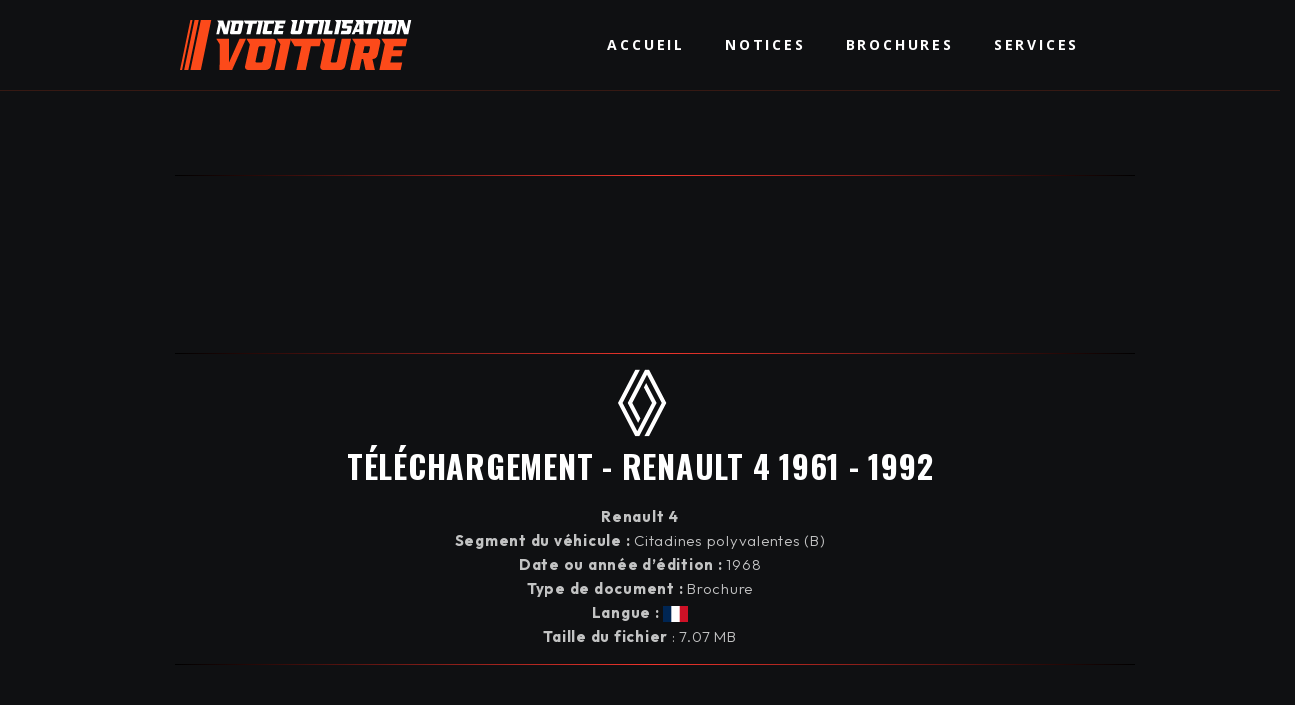

--- FILE ---
content_type: text/html; charset=UTF-8
request_url: https://www.notice-utilisation-voiture.fr/notices/renault/4/renault-4-1961/FRA-1968/telechargement/
body_size: 23229
content:
<!DOCTYPE html>

<html lang="fr-FR" prefix="og: https://ogp.me/ns#">

<head><meta charset="UTF-8"><script>if(navigator.userAgent.match(/MSIE|Internet Explorer/i)||navigator.userAgent.match(/Trident\/7\..*?rv:11/i)){var href=document.location.href;if(!href.match(/[?&]nowprocket/)){if(href.indexOf("?")==-1){if(href.indexOf("#")==-1){document.location.href=href+"?nowprocket=1"}else{document.location.href=href.replace("#","?nowprocket=1#")}}else{if(href.indexOf("#")==-1){document.location.href=href+"&nowprocket=1"}else{document.location.href=href.replace("#","&nowprocket=1#")}}}}</script><script>(()=>{class RocketLazyLoadScripts{constructor(){this.v="2.0.3",this.userEvents=["keydown","keyup","mousedown","mouseup","mousemove","mouseover","mouseenter","mouseout","mouseleave","touchmove","touchstart","touchend","touchcancel","wheel","click","dblclick","input","visibilitychange"],this.attributeEvents=["onblur","onclick","oncontextmenu","ondblclick","onfocus","onmousedown","onmouseenter","onmouseleave","onmousemove","onmouseout","onmouseover","onmouseup","onmousewheel","onscroll","onsubmit"]}async t(){this.i(),this.o(),/iP(ad|hone)/.test(navigator.userAgent)&&this.h(),this.u(),this.l(this),this.m(),this.k(this),this.p(this),this._(),await Promise.all([this.R(),this.L()]),this.lastBreath=Date.now(),this.S(this),this.P(),this.D(),this.O(),this.M(),await this.C(this.delayedScripts.normal),await this.C(this.delayedScripts.defer),await this.C(this.delayedScripts.async),this.F("domReady"),await this.T(),await this.j(),await this.I(),this.F("windowLoad"),await this.A(),window.dispatchEvent(new Event("rocket-allScriptsLoaded")),this.everythingLoaded=!0,this.lastTouchEnd&&await new Promise((t=>setTimeout(t,500-Date.now()+this.lastTouchEnd))),this.H(),this.F("all"),this.U(),this.W()}i(){this.CSPIssue=sessionStorage.getItem("rocketCSPIssue"),document.addEventListener("securitypolicyviolation",(t=>{this.CSPIssue||"script-src-elem"!==t.violatedDirective||"data"!==t.blockedURI||(this.CSPIssue=!0,sessionStorage.setItem("rocketCSPIssue",!0))}),{isRocket:!0})}o(){window.addEventListener("pageshow",(t=>{this.persisted=t.persisted,this.realWindowLoadedFired=!0}),{isRocket:!0}),window.addEventListener("pagehide",(()=>{this.onFirstUserAction=null}),{isRocket:!0})}h(){let t;function e(e){t=e}window.addEventListener("touchstart",e,{isRocket:!0}),window.addEventListener("touchend",(function i(o){Math.abs(o.changedTouches[0].pageX-t.changedTouches[0].pageX)<10&&Math.abs(o.changedTouches[0].pageY-t.changedTouches[0].pageY)<10&&o.timeStamp-t.timeStamp<200&&(o.target.dispatchEvent(new PointerEvent("click",{target:o.target,bubbles:!0,cancelable:!0,detail:1})),event.preventDefault(),window.removeEventListener("touchstart",e,{isRocket:!0}),window.removeEventListener("touchend",i,{isRocket:!0}))}),{isRocket:!0})}q(t){this.userActionTriggered||("mousemove"!==t.type||this.firstMousemoveIgnored?"keyup"===t.type||"mouseover"===t.type||"mouseout"===t.type||(this.userActionTriggered=!0,this.onFirstUserAction&&this.onFirstUserAction()):this.firstMousemoveIgnored=!0),"click"===t.type&&t.preventDefault(),this.savedUserEvents.length>0&&(t.stopPropagation(),t.stopImmediatePropagation()),"touchstart"===this.lastEvent&&"touchend"===t.type&&(this.lastTouchEnd=Date.now()),"click"===t.type&&(this.lastTouchEnd=0),this.lastEvent=t.type,this.savedUserEvents.push(t)}u(){this.savedUserEvents=[],this.userEventHandler=this.q.bind(this),this.userEvents.forEach((t=>window.addEventListener(t,this.userEventHandler,{passive:!1,isRocket:!0})))}U(){this.userEvents.forEach((t=>window.removeEventListener(t,this.userEventHandler,{passive:!1,isRocket:!0}))),this.savedUserEvents.forEach((t=>{t.target.dispatchEvent(new window[t.constructor.name](t.type,t))}))}m(){this.eventsMutationObserver=new MutationObserver((t=>{const e="return false";for(const i of t){if("attributes"===i.type){const t=i.target.getAttribute(i.attributeName);t&&t!==e&&(i.target.setAttribute("data-rocket-"+i.attributeName,t),i.target["rocket"+i.attributeName]=new Function("event",t),i.target.setAttribute(i.attributeName,e))}"childList"===i.type&&i.addedNodes.forEach((t=>{if(t.nodeType===Node.ELEMENT_NODE)for(const i of t.attributes)this.attributeEvents.includes(i.name)&&i.value&&""!==i.value&&(t.setAttribute("data-rocket-"+i.name,i.value),t["rocket"+i.name]=new Function("event",i.value),t.setAttribute(i.name,e))}))}})),this.eventsMutationObserver.observe(document,{subtree:!0,childList:!0,attributeFilter:this.attributeEvents})}H(){this.eventsMutationObserver.disconnect(),this.attributeEvents.forEach((t=>{document.querySelectorAll("[data-rocket-"+t+"]").forEach((e=>{e.setAttribute(t,e.getAttribute("data-rocket-"+t)),e.removeAttribute("data-rocket-"+t)}))}))}k(t){Object.defineProperty(HTMLElement.prototype,"onclick",{get(){return this.rocketonclick||null},set(e){this.rocketonclick=e,this.setAttribute(t.everythingLoaded?"onclick":"data-rocket-onclick","this.rocketonclick(event)")}})}S(t){function e(e,i){let o=e[i];e[i]=null,Object.defineProperty(e,i,{get:()=>o,set(s){t.everythingLoaded?o=s:e["rocket"+i]=o=s}})}e(document,"onreadystatechange"),e(window,"onload"),e(window,"onpageshow");try{Object.defineProperty(document,"readyState",{get:()=>t.rocketReadyState,set(e){t.rocketReadyState=e},configurable:!0}),document.readyState="loading"}catch(t){console.log("WPRocket DJE readyState conflict, bypassing")}}l(t){this.originalAddEventListener=EventTarget.prototype.addEventListener,this.originalRemoveEventListener=EventTarget.prototype.removeEventListener,this.savedEventListeners=[],EventTarget.prototype.addEventListener=function(e,i,o){o&&o.isRocket||!t.B(e,this)&&!t.userEvents.includes(e)||t.B(e,this)&&!t.userActionTriggered||e.startsWith("rocket-")||t.everythingLoaded?t.originalAddEventListener.call(this,e,i,o):t.savedEventListeners.push({target:this,remove:!1,type:e,func:i,options:o})},EventTarget.prototype.removeEventListener=function(e,i,o){o&&o.isRocket||!t.B(e,this)&&!t.userEvents.includes(e)||t.B(e,this)&&!t.userActionTriggered||e.startsWith("rocket-")||t.everythingLoaded?t.originalRemoveEventListener.call(this,e,i,o):t.savedEventListeners.push({target:this,remove:!0,type:e,func:i,options:o})}}F(t){"all"===t&&(EventTarget.prototype.addEventListener=this.originalAddEventListener,EventTarget.prototype.removeEventListener=this.originalRemoveEventListener),this.savedEventListeners=this.savedEventListeners.filter((e=>{let i=e.type,o=e.target||window;return"domReady"===t&&"DOMContentLoaded"!==i&&"readystatechange"!==i||("windowLoad"===t&&"load"!==i&&"readystatechange"!==i&&"pageshow"!==i||(this.B(i,o)&&(i="rocket-"+i),e.remove?o.removeEventListener(i,e.func,e.options):o.addEventListener(i,e.func,e.options),!1))}))}p(t){let e;function i(e){return t.everythingLoaded?e:e.split(" ").map((t=>"load"===t||t.startsWith("load.")?"rocket-jquery-load":t)).join(" ")}function o(o){function s(e){const s=o.fn[e];o.fn[e]=o.fn.init.prototype[e]=function(){return this[0]===window&&t.userActionTriggered&&("string"==typeof arguments[0]||arguments[0]instanceof String?arguments[0]=i(arguments[0]):"object"==typeof arguments[0]&&Object.keys(arguments[0]).forEach((t=>{const e=arguments[0][t];delete arguments[0][t],arguments[0][i(t)]=e}))),s.apply(this,arguments),this}}if(o&&o.fn&&!t.allJQueries.includes(o)){const e={DOMContentLoaded:[],"rocket-DOMContentLoaded":[]};for(const t in e)document.addEventListener(t,(()=>{e[t].forEach((t=>t()))}),{isRocket:!0});o.fn.ready=o.fn.init.prototype.ready=function(i){function s(){parseInt(o.fn.jquery)>2?setTimeout((()=>i.bind(document)(o))):i.bind(document)(o)}return t.realDomReadyFired?!t.userActionTriggered||t.fauxDomReadyFired?s():e["rocket-DOMContentLoaded"].push(s):e.DOMContentLoaded.push(s),o([])},s("on"),s("one"),s("off"),t.allJQueries.push(o)}e=o}t.allJQueries=[],o(window.jQuery),Object.defineProperty(window,"jQuery",{get:()=>e,set(t){o(t)}})}P(){const t=new Map;document.write=document.writeln=function(e){const i=document.currentScript,o=document.createRange(),s=i.parentElement;let n=t.get(i);void 0===n&&(n=i.nextSibling,t.set(i,n));const c=document.createDocumentFragment();o.setStart(c,0),c.appendChild(o.createContextualFragment(e)),s.insertBefore(c,n)}}async R(){return new Promise((t=>{this.userActionTriggered?t():this.onFirstUserAction=t}))}async L(){return new Promise((t=>{document.addEventListener("DOMContentLoaded",(()=>{this.realDomReadyFired=!0,t()}),{isRocket:!0})}))}async I(){return this.realWindowLoadedFired?Promise.resolve():new Promise((t=>{window.addEventListener("load",t,{isRocket:!0})}))}M(){this.pendingScripts=[];this.scriptsMutationObserver=new MutationObserver((t=>{for(const e of t)e.addedNodes.forEach((t=>{"SCRIPT"!==t.tagName||t.noModule||t.isWPRocket||this.pendingScripts.push({script:t,promise:new Promise((e=>{const i=()=>{const i=this.pendingScripts.findIndex((e=>e.script===t));i>=0&&this.pendingScripts.splice(i,1),e()};t.addEventListener("load",i,{isRocket:!0}),t.addEventListener("error",i,{isRocket:!0}),setTimeout(i,1e3)}))})}))})),this.scriptsMutationObserver.observe(document,{childList:!0,subtree:!0})}async j(){await this.J(),this.pendingScripts.length?(await this.pendingScripts[0].promise,await this.j()):this.scriptsMutationObserver.disconnect()}D(){this.delayedScripts={normal:[],async:[],defer:[]},document.querySelectorAll("script[type$=rocketlazyloadscript]").forEach((t=>{t.hasAttribute("data-rocket-src")?t.hasAttribute("async")&&!1!==t.async?this.delayedScripts.async.push(t):t.hasAttribute("defer")&&!1!==t.defer||"module"===t.getAttribute("data-rocket-type")?this.delayedScripts.defer.push(t):this.delayedScripts.normal.push(t):this.delayedScripts.normal.push(t)}))}async _(){await this.L();let t=[];document.querySelectorAll("script[type$=rocketlazyloadscript][data-rocket-src]").forEach((e=>{let i=e.getAttribute("data-rocket-src");if(i&&!i.startsWith("data:")){i.startsWith("//")&&(i=location.protocol+i);try{const o=new URL(i).origin;o!==location.origin&&t.push({src:o,crossOrigin:e.crossOrigin||"module"===e.getAttribute("data-rocket-type")})}catch(t){}}})),t=[...new Map(t.map((t=>[JSON.stringify(t),t]))).values()],this.N(t,"preconnect")}async $(t){if(await this.G(),!0!==t.noModule||!("noModule"in HTMLScriptElement.prototype))return new Promise((e=>{let i;function o(){(i||t).setAttribute("data-rocket-status","executed"),e()}try{if(navigator.userAgent.includes("Firefox/")||""===navigator.vendor||this.CSPIssue)i=document.createElement("script"),[...t.attributes].forEach((t=>{let e=t.nodeName;"type"!==e&&("data-rocket-type"===e&&(e="type"),"data-rocket-src"===e&&(e="src"),i.setAttribute(e,t.nodeValue))})),t.text&&(i.text=t.text),t.nonce&&(i.nonce=t.nonce),i.hasAttribute("src")?(i.addEventListener("load",o,{isRocket:!0}),i.addEventListener("error",(()=>{i.setAttribute("data-rocket-status","failed-network"),e()}),{isRocket:!0}),setTimeout((()=>{i.isConnected||e()}),1)):(i.text=t.text,o()),i.isWPRocket=!0,t.parentNode.replaceChild(i,t);else{const i=t.getAttribute("data-rocket-type"),s=t.getAttribute("data-rocket-src");i?(t.type=i,t.removeAttribute("data-rocket-type")):t.removeAttribute("type"),t.addEventListener("load",o,{isRocket:!0}),t.addEventListener("error",(i=>{this.CSPIssue&&i.target.src.startsWith("data:")?(console.log("WPRocket: CSP fallback activated"),t.removeAttribute("src"),this.$(t).then(e)):(t.setAttribute("data-rocket-status","failed-network"),e())}),{isRocket:!0}),s?(t.fetchPriority="high",t.removeAttribute("data-rocket-src"),t.src=s):t.src="data:text/javascript;base64,"+window.btoa(unescape(encodeURIComponent(t.text)))}}catch(i){t.setAttribute("data-rocket-status","failed-transform"),e()}}));t.setAttribute("data-rocket-status","skipped")}async C(t){const e=t.shift();return e?(e.isConnected&&await this.$(e),this.C(t)):Promise.resolve()}O(){this.N([...this.delayedScripts.normal,...this.delayedScripts.defer,...this.delayedScripts.async],"preload")}N(t,e){this.trash=this.trash||[];let i=!0;var o=document.createDocumentFragment();t.forEach((t=>{const s=t.getAttribute&&t.getAttribute("data-rocket-src")||t.src;if(s&&!s.startsWith("data:")){const n=document.createElement("link");n.href=s,n.rel=e,"preconnect"!==e&&(n.as="script",n.fetchPriority=i?"high":"low"),t.getAttribute&&"module"===t.getAttribute("data-rocket-type")&&(n.crossOrigin=!0),t.crossOrigin&&(n.crossOrigin=t.crossOrigin),t.integrity&&(n.integrity=t.integrity),t.nonce&&(n.nonce=t.nonce),o.appendChild(n),this.trash.push(n),i=!1}})),document.head.appendChild(o)}W(){this.trash.forEach((t=>t.remove()))}async T(){try{document.readyState="interactive"}catch(t){}this.fauxDomReadyFired=!0;try{await this.G(),document.dispatchEvent(new Event("rocket-readystatechange")),await this.G(),document.rocketonreadystatechange&&document.rocketonreadystatechange(),await this.G(),document.dispatchEvent(new Event("rocket-DOMContentLoaded")),await this.G(),window.dispatchEvent(new Event("rocket-DOMContentLoaded"))}catch(t){console.error(t)}}async A(){try{document.readyState="complete"}catch(t){}try{await this.G(),document.dispatchEvent(new Event("rocket-readystatechange")),await this.G(),document.rocketonreadystatechange&&document.rocketonreadystatechange(),await this.G(),window.dispatchEvent(new Event("rocket-load")),await this.G(),window.rocketonload&&window.rocketonload(),await this.G(),this.allJQueries.forEach((t=>t(window).trigger("rocket-jquery-load"))),await this.G();const t=new Event("rocket-pageshow");t.persisted=this.persisted,window.dispatchEvent(t),await this.G(),window.rocketonpageshow&&window.rocketonpageshow({persisted:this.persisted})}catch(t){console.error(t)}}async G(){Date.now()-this.lastBreath>45&&(await this.J(),this.lastBreath=Date.now())}async J(){return document.hidden?new Promise((t=>setTimeout(t))):new Promise((t=>requestAnimationFrame(t)))}B(t,e){return e===document&&"readystatechange"===t||(e===document&&"DOMContentLoaded"===t||(e===window&&"DOMContentLoaded"===t||(e===window&&"load"===t||e===window&&"pageshow"===t)))}static run(){(new RocketLazyLoadScripts).t()}}RocketLazyLoadScripts.run()})();</script>
	<script type="rocketlazyloadscript" data-minify="1" async data-rocket-src="https://www.notice-utilisation-voiture.fr/public/cache/min/1/tag/js/gpt.js?ver=1769484917"></script>
    
	<meta name="viewport" content="width=device-width, initial-scale=1">
	<meta name="theme-color" content="#000000">
	<link rel="profile" href="http://gmpg.org/xfn/11">
	
<!-- SEO par Rank Math - https://s.rankmath.com/home -->
<title>Téléchargement - Les notices Renault 4 - 1961 - Notice utilisation voiture</title><link rel="preload" data-rocket-preload as="style" href="https://fonts.googleapis.com/css?family=Open%20Sans%3A100%2C100italic%2C200%2C200italic%2C300%2C300italic%2C400%2C400italic%2C500%2C500italic%2C600%2C600italic%2C700%2C700italic%2C800%2C800italic%2C900%2C900italic&#038;display=swap" /><link rel="stylesheet" href="https://fonts.googleapis.com/css?family=Open%20Sans%3A100%2C100italic%2C200%2C200italic%2C300%2C300italic%2C400%2C400italic%2C500%2C500italic%2C600%2C600italic%2C700%2C700italic%2C800%2C800italic%2C900%2C900italic&#038;display=swap" media="print" onload="this.media='all'" /><noscript><link rel="stylesheet" href="https://fonts.googleapis.com/css?family=Open%20Sans%3A100%2C100italic%2C200%2C200italic%2C300%2C300italic%2C400%2C400italic%2C500%2C500italic%2C600%2C600italic%2C700%2C700italic%2C800%2C800italic%2C900%2C900italic&#038;display=swap" /></noscript>
<meta name="description" content="Téléchargez la notice Renault 4 - 1961 de votre choix."/>
<meta name="robots" content="noindex, nofollow"/>
<meta property="og:locale" content="fr_FR" />
<meta property="og:type" content="article" />
<meta property="og:title" content="Téléchargement - Les notices Renault 4 - 1961 - Notice utilisation voiture" />
<meta property="og:description" content="Téléchargez la notice Renault 4 - 1961 de votre choix." />
<meta property="og:url" content="https://www.notice-utilisation-voiture.fr/notices/renault/4/renault-4-1961/FRA-1968/telechargement" />
<meta property="og:site_name" content="Notice utilisation voiture" />
<meta property="og:updated_time" content="2022-06-07T14:38:27+02:00" />
<meta property="article:published_time" content="2022-02-01T14:53:47+01:00" />
<meta property="article:modified_time" content="2022-06-07T14:38:27+02:00" />
<meta name="twitter:card" content="summary_large_image" />
<meta name="twitter:title" content="Téléchargement - Les notices Renault 4 - 1961 - Notice utilisation voiture" />
<meta name="twitter:description" content="Téléchargez la notice Renault 4 - 1961 de votre choix." />
<meta name="twitter:label1" content="Time to read" />
<meta name="twitter:data1" content="Less than a minute" />
<script type="application/ld+json" class="rank-math-schema">{"@context":"https://schema.org","@graph":[{"@type":["Person","Organization"],"@id":"https://www.notice-utilisation-voiture.fr/#person","name":"Wordpress"},{"@type":"WebSite","@id":"https://www.notice-utilisation-voiture.fr/#website","url":"https://www.notice-utilisation-voiture.fr","name":"Wordpress","publisher":{"@id":"https://www.notice-utilisation-voiture.fr/#person"},"inLanguage":"fr-FR"},{"@type":"Person","@id":"https://www.notice-utilisation-voiture.fr/author/nuv/","name":"nuv","url":"https://www.notice-utilisation-voiture.fr/author/nuv/","image":{"@type":"ImageObject","@id":"https://secure.gravatar.com/avatar/566271c9c7dd6b9920dae8be5752eefd?s=96&amp;d=mm&amp;r=g","url":"https://secure.gravatar.com/avatar/566271c9c7dd6b9920dae8be5752eefd?s=96&amp;d=mm&amp;r=g","caption":"nuv","inLanguage":"fr-FR"}},{"@type":"WebPage","@id":"https://www.notice-utilisation-voiture.fr/notices/renault/4/renault-4-1961/FRA-1968/telechargement#webpage","url":"https://www.notice-utilisation-voiture.fr/notices/renault/4/renault-4-1961/FRA-1968/telechargement","name":"T\u00e9l\u00e9chargement - Les notices Renault 4 - 1961 - Notice utilisation voiture","datePublished":"2022-02-01T14:53:47+01:00","dateModified":"2022-06-07T14:38:27+02:00","author":{"@id":"https://www.notice-utilisation-voiture.fr/author/nuv/"},"isPartOf":{"@id":"https://www.notice-utilisation-voiture.fr/#website"},"inLanguage":"fr-FR"},{"@type":"Article","headline":"T\u00e9l\u00e9chargement - Les notices Renault 4 - 1961 - Notice utilisation voiture","datePublished":"2022-02-01T14:53:47+01:00","dateModified":"2022-06-07T14:38:27+02:00","author":{"@id":"https://www.notice-utilisation-voiture.fr/author/nuv/"},"publisher":{"@id":"https://www.notice-utilisation-voiture.fr/#person"},"description":"T\u00e9l\u00e9chargez la notice Renault 4 - 1961 de votre choix.","name":"T\u00e9l\u00e9chargement - Les notices Renault 4 - 1961 - Notice utilisation voiture","@id":"https://www.notice-utilisation-voiture.fr/notices/renault/4/renault-4-1961/FRA-1968/telechargement#richSnippet","isPartOf":{"@id":"https://www.notice-utilisation-voiture.fr/notices/renault/4/renault-4-1961/FRA-1968/telechargement#webpage"},"inLanguage":"fr-FR","mainEntityOfPage":{"@id":"https://www.notice-utilisation-voiture.fr/notices/renault/4/renault-4-1961/FRA-1968/telechargement#webpage"}}]}</script>
<!-- /Extension Rank Math WordPress SEO -->

<link rel='dns-prefetch' href='//www.notice-utilisation-voiture.fr' />
<link rel='dns-prefetch' href='//www.google.com' />
<link href='https://fonts.gstatic.com' crossorigin rel='preconnect' />
<!-- www.notice-utilisation-voiture.fr is managing ads with Advanced Ads 2.0.8 – https://wpadvancedads.com/ --><!--noptimize--><script type="rocketlazyloadscript" id="notic-ready">
			window.advanced_ads_ready=function(e,a){a=a||"complete";var d=function(e){return"interactive"===a?"loading"!==e:"complete"===e};d(document.readyState)?e():document.addEventListener("readystatechange",(function(a){d(a.target.readyState)&&e()}),{once:"interactive"===a})},window.advanced_ads_ready_queue=window.advanced_ads_ready_queue||[];		</script>
		<!--/noptimize--><link data-minify="1" rel='stylesheet' id='bdt-uikit-css' href='https://www.notice-utilisation-voiture.fr/public/cache/min/1/public/plugins/bdthemes-element-pack/assets/css/bdt-uikit.css?ver=1769484917' media='all' />
<link data-minify="1" rel='stylesheet' id='element-pack-site-css' href='https://www.notice-utilisation-voiture.fr/public/cache/min/1/public/plugins/bdthemes-element-pack/assets/css/element-pack-site.css?ver=1769484917' media='all' />
<link rel='stylesheet' id='wp-block-library-css' href='https://www.notice-utilisation-voiture.fr/wp-includes/css/dist/block-library/style.min.css?ver=6.1.1' media='all' />
<style id='global-styles-inline-css'>
body{--wp--preset--color--black: #000000;--wp--preset--color--cyan-bluish-gray: #abb8c3;--wp--preset--color--white: #ffffff;--wp--preset--color--pale-pink: #f78da7;--wp--preset--color--vivid-red: #cf2e2e;--wp--preset--color--luminous-vivid-orange: #ff6900;--wp--preset--color--luminous-vivid-amber: #fcb900;--wp--preset--color--light-green-cyan: #7bdcb5;--wp--preset--color--vivid-green-cyan: #00d084;--wp--preset--color--pale-cyan-blue: #8ed1fc;--wp--preset--color--vivid-cyan-blue: #0693e3;--wp--preset--color--vivid-purple: #9b51e0;--wp--preset--gradient--vivid-cyan-blue-to-vivid-purple: linear-gradient(135deg,rgba(6,147,227,1) 0%,rgb(155,81,224) 100%);--wp--preset--gradient--light-green-cyan-to-vivid-green-cyan: linear-gradient(135deg,rgb(122,220,180) 0%,rgb(0,208,130) 100%);--wp--preset--gradient--luminous-vivid-amber-to-luminous-vivid-orange: linear-gradient(135deg,rgba(252,185,0,1) 0%,rgba(255,105,0,1) 100%);--wp--preset--gradient--luminous-vivid-orange-to-vivid-red: linear-gradient(135deg,rgba(255,105,0,1) 0%,rgb(207,46,46) 100%);--wp--preset--gradient--very-light-gray-to-cyan-bluish-gray: linear-gradient(135deg,rgb(238,238,238) 0%,rgb(169,184,195) 100%);--wp--preset--gradient--cool-to-warm-spectrum: linear-gradient(135deg,rgb(74,234,220) 0%,rgb(151,120,209) 20%,rgb(207,42,186) 40%,rgb(238,44,130) 60%,rgb(251,105,98) 80%,rgb(254,248,76) 100%);--wp--preset--gradient--blush-light-purple: linear-gradient(135deg,rgb(255,206,236) 0%,rgb(152,150,240) 100%);--wp--preset--gradient--blush-bordeaux: linear-gradient(135deg,rgb(254,205,165) 0%,rgb(254,45,45) 50%,rgb(107,0,62) 100%);--wp--preset--gradient--luminous-dusk: linear-gradient(135deg,rgb(255,203,112) 0%,rgb(199,81,192) 50%,rgb(65,88,208) 100%);--wp--preset--gradient--pale-ocean: linear-gradient(135deg,rgb(255,245,203) 0%,rgb(182,227,212) 50%,rgb(51,167,181) 100%);--wp--preset--gradient--electric-grass: linear-gradient(135deg,rgb(202,248,128) 0%,rgb(113,206,126) 100%);--wp--preset--gradient--midnight: linear-gradient(135deg,rgb(2,3,129) 0%,rgb(40,116,252) 100%);--wp--preset--duotone--dark-grayscale: url('#wp-duotone-dark-grayscale');--wp--preset--duotone--grayscale: url('#wp-duotone-grayscale');--wp--preset--duotone--purple-yellow: url('#wp-duotone-purple-yellow');--wp--preset--duotone--blue-red: url('#wp-duotone-blue-red');--wp--preset--duotone--midnight: url('#wp-duotone-midnight');--wp--preset--duotone--magenta-yellow: url('#wp-duotone-magenta-yellow');--wp--preset--duotone--purple-green: url('#wp-duotone-purple-green');--wp--preset--duotone--blue-orange: url('#wp-duotone-blue-orange');--wp--preset--font-size--small: 14px;--wp--preset--font-size--medium: 20px;--wp--preset--font-size--large: 20px;--wp--preset--font-size--x-large: 42px;--wp--preset--font-size--tiny: 12px;--wp--preset--font-size--regular: 16px;--wp--preset--font-size--larger: 32px;--wp--preset--font-size--extra: 44px;--wp--preset--spacing--20: 0.44rem;--wp--preset--spacing--30: 0.67rem;--wp--preset--spacing--40: 1rem;--wp--preset--spacing--50: 1.5rem;--wp--preset--spacing--60: 2.25rem;--wp--preset--spacing--70: 3.38rem;--wp--preset--spacing--80: 5.06rem;}body { margin: 0; }.wp-site-blocks > .alignleft { float: left; margin-right: 2em; }.wp-site-blocks > .alignright { float: right; margin-left: 2em; }.wp-site-blocks > .aligncenter { justify-content: center; margin-left: auto; margin-right: auto; }:where(.is-layout-flex){gap: 0.5em;}body .is-layout-flow > .alignleft{float: left;margin-inline-start: 0;margin-inline-end: 2em;}body .is-layout-flow > .alignright{float: right;margin-inline-start: 2em;margin-inline-end: 0;}body .is-layout-flow > .aligncenter{margin-left: auto !important;margin-right: auto !important;}body .is-layout-constrained > .alignleft{float: left;margin-inline-start: 0;margin-inline-end: 2em;}body .is-layout-constrained > .alignright{float: right;margin-inline-start: 2em;margin-inline-end: 0;}body .is-layout-constrained > .aligncenter{margin-left: auto !important;margin-right: auto !important;}body .is-layout-constrained > :where(:not(.alignleft):not(.alignright):not(.alignfull)){max-width: var(--wp--style--global--content-size);margin-left: auto !important;margin-right: auto !important;}body .is-layout-constrained > .alignwide{max-width: var(--wp--style--global--wide-size);}body .is-layout-flex{display: flex;}body .is-layout-flex{flex-wrap: wrap;align-items: center;}body .is-layout-flex > *{margin: 0;}body{padding-top: 0px;padding-right: 0px;padding-bottom: 0px;padding-left: 0px;}a:where(:not(.wp-element-button)){text-decoration: underline;}.wp-element-button, .wp-block-button__link{background-color: #32373c;border-width: 0;color: #fff;font-family: inherit;font-size: inherit;line-height: inherit;padding: calc(0.667em + 2px) calc(1.333em + 2px);text-decoration: none;}.has-black-color{color: var(--wp--preset--color--black) !important;}.has-cyan-bluish-gray-color{color: var(--wp--preset--color--cyan-bluish-gray) !important;}.has-white-color{color: var(--wp--preset--color--white) !important;}.has-pale-pink-color{color: var(--wp--preset--color--pale-pink) !important;}.has-vivid-red-color{color: var(--wp--preset--color--vivid-red) !important;}.has-luminous-vivid-orange-color{color: var(--wp--preset--color--luminous-vivid-orange) !important;}.has-luminous-vivid-amber-color{color: var(--wp--preset--color--luminous-vivid-amber) !important;}.has-light-green-cyan-color{color: var(--wp--preset--color--light-green-cyan) !important;}.has-vivid-green-cyan-color{color: var(--wp--preset--color--vivid-green-cyan) !important;}.has-pale-cyan-blue-color{color: var(--wp--preset--color--pale-cyan-blue) !important;}.has-vivid-cyan-blue-color{color: var(--wp--preset--color--vivid-cyan-blue) !important;}.has-vivid-purple-color{color: var(--wp--preset--color--vivid-purple) !important;}.has-black-background-color{background-color: var(--wp--preset--color--black) !important;}.has-cyan-bluish-gray-background-color{background-color: var(--wp--preset--color--cyan-bluish-gray) !important;}.has-white-background-color{background-color: var(--wp--preset--color--white) !important;}.has-pale-pink-background-color{background-color: var(--wp--preset--color--pale-pink) !important;}.has-vivid-red-background-color{background-color: var(--wp--preset--color--vivid-red) !important;}.has-luminous-vivid-orange-background-color{background-color: var(--wp--preset--color--luminous-vivid-orange) !important;}.has-luminous-vivid-amber-background-color{background-color: var(--wp--preset--color--luminous-vivid-amber) !important;}.has-light-green-cyan-background-color{background-color: var(--wp--preset--color--light-green-cyan) !important;}.has-vivid-green-cyan-background-color{background-color: var(--wp--preset--color--vivid-green-cyan) !important;}.has-pale-cyan-blue-background-color{background-color: var(--wp--preset--color--pale-cyan-blue) !important;}.has-vivid-cyan-blue-background-color{background-color: var(--wp--preset--color--vivid-cyan-blue) !important;}.has-vivid-purple-background-color{background-color: var(--wp--preset--color--vivid-purple) !important;}.has-black-border-color{border-color: var(--wp--preset--color--black) !important;}.has-cyan-bluish-gray-border-color{border-color: var(--wp--preset--color--cyan-bluish-gray) !important;}.has-white-border-color{border-color: var(--wp--preset--color--white) !important;}.has-pale-pink-border-color{border-color: var(--wp--preset--color--pale-pink) !important;}.has-vivid-red-border-color{border-color: var(--wp--preset--color--vivid-red) !important;}.has-luminous-vivid-orange-border-color{border-color: var(--wp--preset--color--luminous-vivid-orange) !important;}.has-luminous-vivid-amber-border-color{border-color: var(--wp--preset--color--luminous-vivid-amber) !important;}.has-light-green-cyan-border-color{border-color: var(--wp--preset--color--light-green-cyan) !important;}.has-vivid-green-cyan-border-color{border-color: var(--wp--preset--color--vivid-green-cyan) !important;}.has-pale-cyan-blue-border-color{border-color: var(--wp--preset--color--pale-cyan-blue) !important;}.has-vivid-cyan-blue-border-color{border-color: var(--wp--preset--color--vivid-cyan-blue) !important;}.has-vivid-purple-border-color{border-color: var(--wp--preset--color--vivid-purple) !important;}.has-vivid-cyan-blue-to-vivid-purple-gradient-background{background: var(--wp--preset--gradient--vivid-cyan-blue-to-vivid-purple) !important;}.has-light-green-cyan-to-vivid-green-cyan-gradient-background{background: var(--wp--preset--gradient--light-green-cyan-to-vivid-green-cyan) !important;}.has-luminous-vivid-amber-to-luminous-vivid-orange-gradient-background{background: var(--wp--preset--gradient--luminous-vivid-amber-to-luminous-vivid-orange) !important;}.has-luminous-vivid-orange-to-vivid-red-gradient-background{background: var(--wp--preset--gradient--luminous-vivid-orange-to-vivid-red) !important;}.has-very-light-gray-to-cyan-bluish-gray-gradient-background{background: var(--wp--preset--gradient--very-light-gray-to-cyan-bluish-gray) !important;}.has-cool-to-warm-spectrum-gradient-background{background: var(--wp--preset--gradient--cool-to-warm-spectrum) !important;}.has-blush-light-purple-gradient-background{background: var(--wp--preset--gradient--blush-light-purple) !important;}.has-blush-bordeaux-gradient-background{background: var(--wp--preset--gradient--blush-bordeaux) !important;}.has-luminous-dusk-gradient-background{background: var(--wp--preset--gradient--luminous-dusk) !important;}.has-pale-ocean-gradient-background{background: var(--wp--preset--gradient--pale-ocean) !important;}.has-electric-grass-gradient-background{background: var(--wp--preset--gradient--electric-grass) !important;}.has-midnight-gradient-background{background: var(--wp--preset--gradient--midnight) !important;}.has-small-font-size{font-size: var(--wp--preset--font-size--small) !important;}.has-medium-font-size{font-size: var(--wp--preset--font-size--medium) !important;}.has-large-font-size{font-size: var(--wp--preset--font-size--large) !important;}.has-x-large-font-size{font-size: var(--wp--preset--font-size--x-large) !important;}.has-tiny-font-size{font-size: var(--wp--preset--font-size--tiny) !important;}.has-regular-font-size{font-size: var(--wp--preset--font-size--regular) !important;}.has-larger-font-size{font-size: var(--wp--preset--font-size--larger) !important;}.has-extra-font-size{font-size: var(--wp--preset--font-size--extra) !important;}
.wp-block-navigation a:where(:not(.wp-element-button)){color: inherit;}
:where(.wp-block-columns.is-layout-flex){gap: 2em;}
.wp-block-pullquote{font-size: 1.5em;line-height: 1.6;}
</style>
<link data-minify="1" rel='stylesheet' id='contact-form-7-css' href='https://www.notice-utilisation-voiture.fr/public/cache/min/1/public/plugins/contact-form-7/includes/css/styles.css?ver=1769484917' media='all' />
<link data-minify="1" rel='stylesheet' id='wpbf-icon-font-css' href='https://www.notice-utilisation-voiture.fr/public/cache/min/1/public/themes/page-builder-framework/css/min/iconfont-min.css?ver=1769484917' media='all' />
<link data-minify="1" rel='stylesheet' id='wpbf-style-css' href='https://www.notice-utilisation-voiture.fr/public/cache/min/1/public/themes/page-builder-framework/style.css?ver=1769484917' media='all' />
<link rel='stylesheet' id='wpbf-responsive-css' href='https://www.notice-utilisation-voiture.fr/public/themes/page-builder-framework/css/min/responsive-min.css?ver=2.8.6' media='all' />
<link data-minify="1" rel='stylesheet' id='elementor-icons-css' href='https://www.notice-utilisation-voiture.fr/public/cache/min/1/public/plugins/elementor/assets/lib/eicons/css/elementor-icons.min.css?ver=1769484917' media='all' />
<link rel='stylesheet' id='elementor-frontend-legacy-css' href='https://www.notice-utilisation-voiture.fr/public/plugins/elementor/assets/css/frontend-legacy.min.css?ver=3.5.4' media='all' />
<link rel='stylesheet' id='elementor-frontend-css' href='https://www.notice-utilisation-voiture.fr/public/plugins/elementor/assets/css/frontend.min.css?ver=3.5.4' media='all' />
<link rel='stylesheet' id='elementor-post-11-css' href='https://www.notice-utilisation-voiture.fr/public/uploads/elementor/css/post-11.css?ver=1643720132' media='all' />
<link rel='stylesheet' id='elementor-pro-css' href='https://www.notice-utilisation-voiture.fr/public/plugins/elementor-pro/assets/css/frontend.min.css?ver=3.5.2' media='all' />
<link rel='stylesheet' id='elementor-global-css' href='https://www.notice-utilisation-voiture.fr/public/uploads/elementor/css/global.css?ver=1643720133' media='all' />
<link rel='stylesheet' id='elementor-post-11601-css' href='https://www.notice-utilisation-voiture.fr/public/uploads/elementor/css/post-11601.css?ver=1745042227' media='all' />
<link rel='stylesheet' id='elementor-post-264-css' href='https://www.notice-utilisation-voiture.fr/public/uploads/elementor/css/post-264.css?ver=1643799701' media='all' />
<link rel='stylesheet' id='elementor-post-296-css' href='https://www.notice-utilisation-voiture.fr/public/uploads/elementor/css/post-296.css?ver=1656666019' media='all' />
<link data-minify="1" rel='stylesheet' id='wpbf-premium-css' href='https://www.notice-utilisation-voiture.fr/public/cache/min/1/public/plugins/wpbf-premium/css/wpbf-premium.css?ver=1769484917' media='all' />
<style id='wpbf-premium-inline-css'>
@media screen and (max-width:768px){.scrolltop{right:10px;bottom:10px;}}@media (min-width:769px){body:not(.wpbf-no-sidebar) .wpbf-sidebar-wrapper.wpbf-medium-1-3{width:26%;}body:not(.wpbf-no-sidebar) .wpbf-main.wpbf-medium-2-3{width:74%;}}.wpbf-breadcrumbs{color:#fb5050;}.wpbf-breadcrumbs a{color:#c70404;}.wpbf-archive-content .wpbf-post{text-align:left;}
</style>
<link data-minify="1" rel='stylesheet' id='inodia-style-css' href='https://www.notice-utilisation-voiture.fr/public/cache/min/1/public/themes/inodia/style.css?ver=1769484917' media='all' />

<link rel='stylesheet' id='elementor-icons-shared-0-css' href='https://www.notice-utilisation-voiture.fr/public/plugins/elementor/assets/lib/font-awesome/css/fontawesome.min.css?ver=5.15.3' media='all' />
<link data-minify="1" rel='stylesheet' id='elementor-icons-fa-solid-css' href='https://www.notice-utilisation-voiture.fr/public/cache/min/1/public/plugins/elementor/assets/lib/font-awesome/css/solid.min.css?ver=1769484917' media='all' />
<script type="rocketlazyloadscript" data-rocket-src='https://www.notice-utilisation-voiture.fr/wp-includes/js/jquery/jquery.min.js?ver=3.6.1' id='jquery-core-js'></script>
<link rel="https://api.w.org/" href="https://www.notice-utilisation-voiture.fr/wp-json/" /><link rel="alternate" type="application/json" href="https://www.notice-utilisation-voiture.fr/wp-json/wp/v2/pages/11601" /><style>.recentcomments a{display:inline !important;padding:0 !important;margin:0 !important;}</style><script type="rocketlazyloadscript" async data-rocket-src="https://pagead2.googlesyndication.com/pagead/js/adsbygoogle.js?client=ca-pub-0275600323266807" crossorigin="anonymous"></script><link rel="icon" href="https://www.notice-utilisation-voiture.fr/public/uploads/2022/02/cropped-Groupe-8-32x32.png" sizes="32x32" />
<link rel="icon" href="https://www.notice-utilisation-voiture.fr/public/uploads/2022/02/cropped-Groupe-8-192x192.png" sizes="192x192" />
<link rel="apple-touch-icon" href="https://www.notice-utilisation-voiture.fr/public/uploads/2022/02/cropped-Groupe-8-180x180.png" />
<meta name="msapplication-TileImage" content="https://www.notice-utilisation-voiture.fr/public/uploads/2022/02/cropped-Groupe-8-270x270.png" />
<style id="kirki-inline-styles"></style><noscript><style id="rocket-lazyload-nojs-css">.rll-youtube-player, [data-lazy-src]{display:none !important;}</style></noscript>
	<!-- Global site tag (gtag.js) - Google Analytics -->
	<script type="rocketlazyloadscript" async data-rocket-src="https://www.googletagmanager.com/gtag/js?id=UA-46732618-1"></script>
	<script type="rocketlazyloadscript">
  		window.dataLayer = window.dataLayer || [];
  		function gtag(){dataLayer.push(arguments);}
  		gtag('js', new Date());

 	 	gtag('config', 'UA-46732618-1');
	</script>
<meta name="generator" content="WP Rocket 3.18.3" data-wpr-features="wpr_delay_js wpr_defer_js wpr_minify_js wpr_lazyload_images wpr_lazyload_iframes wpr_minify_css wpr_desktop" /></head> 

<body class="page-template page-template- page-template-homepages page-template-17 page-template-d295016103 page-template-htdocs page-template-sites page-template-notice_utilisation_voiture page-template-public_html page-template-public page-template-plugins page-template-inodia-documents-import page-template-controllers page-template--- page-template-views page-template-templates page-template-documents page-template-homepages17d295016103htdocssitesnotice_utilisation_voiturepublic_htmlpublicpluginsinodia-documents-importcontrollers--viewstemplatesdocuments-php page page-id-11601 wp-custom-logo wpbf wpbf-notices wpbf-no-sidebar elementor-default elementor-kit-11 elementor-page elementor-page-11601 aa-prefix-notic-" itemscope="itemscope" itemtype="https://schema.org/WebPage">
	<script type="rocketlazyloadscript" async data-rocket-src="https://pagead2.googlesyndication.com/pagead/js/adsbygoogle.js?client=ca-pub-0275600323266807"
     crossorigin="anonymous"></script>
    <a class="screen-reader-text skip-link" href="#content" title="Sauter au contenu">Sauter au contenu</a>

	<svg xmlns="http://www.w3.org/2000/svg" viewBox="0 0 0 0" width="0" height="0" focusable="false" role="none" style="visibility: hidden; position: absolute; left: -9999px; overflow: hidden;" ><defs><filter id="wp-duotone-dark-grayscale"><feColorMatrix color-interpolation-filters="sRGB" type="matrix" values=" .299 .587 .114 0 0 .299 .587 .114 0 0 .299 .587 .114 0 0 .299 .587 .114 0 0 " /><feComponentTransfer color-interpolation-filters="sRGB" ><feFuncR type="table" tableValues="0 0.49803921568627" /><feFuncG type="table" tableValues="0 0.49803921568627" /><feFuncB type="table" tableValues="0 0.49803921568627" /><feFuncA type="table" tableValues="1 1" /></feComponentTransfer><feComposite in2="SourceGraphic" operator="in" /></filter></defs></svg><svg xmlns="http://www.w3.org/2000/svg" viewBox="0 0 0 0" width="0" height="0" focusable="false" role="none" style="visibility: hidden; position: absolute; left: -9999px; overflow: hidden;" ><defs><filter id="wp-duotone-grayscale"><feColorMatrix color-interpolation-filters="sRGB" type="matrix" values=" .299 .587 .114 0 0 .299 .587 .114 0 0 .299 .587 .114 0 0 .299 .587 .114 0 0 " /><feComponentTransfer color-interpolation-filters="sRGB" ><feFuncR type="table" tableValues="0 1" /><feFuncG type="table" tableValues="0 1" /><feFuncB type="table" tableValues="0 1" /><feFuncA type="table" tableValues="1 1" /></feComponentTransfer><feComposite in2="SourceGraphic" operator="in" /></filter></defs></svg><svg xmlns="http://www.w3.org/2000/svg" viewBox="0 0 0 0" width="0" height="0" focusable="false" role="none" style="visibility: hidden; position: absolute; left: -9999px; overflow: hidden;" ><defs><filter id="wp-duotone-purple-yellow"><feColorMatrix color-interpolation-filters="sRGB" type="matrix" values=" .299 .587 .114 0 0 .299 .587 .114 0 0 .299 .587 .114 0 0 .299 .587 .114 0 0 " /><feComponentTransfer color-interpolation-filters="sRGB" ><feFuncR type="table" tableValues="0.54901960784314 0.98823529411765" /><feFuncG type="table" tableValues="0 1" /><feFuncB type="table" tableValues="0.71764705882353 0.25490196078431" /><feFuncA type="table" tableValues="1 1" /></feComponentTransfer><feComposite in2="SourceGraphic" operator="in" /></filter></defs></svg><svg xmlns="http://www.w3.org/2000/svg" viewBox="0 0 0 0" width="0" height="0" focusable="false" role="none" style="visibility: hidden; position: absolute; left: -9999px; overflow: hidden;" ><defs><filter id="wp-duotone-blue-red"><feColorMatrix color-interpolation-filters="sRGB" type="matrix" values=" .299 .587 .114 0 0 .299 .587 .114 0 0 .299 .587 .114 0 0 .299 .587 .114 0 0 " /><feComponentTransfer color-interpolation-filters="sRGB" ><feFuncR type="table" tableValues="0 1" /><feFuncG type="table" tableValues="0 0.27843137254902" /><feFuncB type="table" tableValues="0.5921568627451 0.27843137254902" /><feFuncA type="table" tableValues="1 1" /></feComponentTransfer><feComposite in2="SourceGraphic" operator="in" /></filter></defs></svg><svg xmlns="http://www.w3.org/2000/svg" viewBox="0 0 0 0" width="0" height="0" focusable="false" role="none" style="visibility: hidden; position: absolute; left: -9999px; overflow: hidden;" ><defs><filter id="wp-duotone-midnight"><feColorMatrix color-interpolation-filters="sRGB" type="matrix" values=" .299 .587 .114 0 0 .299 .587 .114 0 0 .299 .587 .114 0 0 .299 .587 .114 0 0 " /><feComponentTransfer color-interpolation-filters="sRGB" ><feFuncR type="table" tableValues="0 0" /><feFuncG type="table" tableValues="0 0.64705882352941" /><feFuncB type="table" tableValues="0 1" /><feFuncA type="table" tableValues="1 1" /></feComponentTransfer><feComposite in2="SourceGraphic" operator="in" /></filter></defs></svg><svg xmlns="http://www.w3.org/2000/svg" viewBox="0 0 0 0" width="0" height="0" focusable="false" role="none" style="visibility: hidden; position: absolute; left: -9999px; overflow: hidden;" ><defs><filter id="wp-duotone-magenta-yellow"><feColorMatrix color-interpolation-filters="sRGB" type="matrix" values=" .299 .587 .114 0 0 .299 .587 .114 0 0 .299 .587 .114 0 0 .299 .587 .114 0 0 " /><feComponentTransfer color-interpolation-filters="sRGB" ><feFuncR type="table" tableValues="0.78039215686275 1" /><feFuncG type="table" tableValues="0 0.94901960784314" /><feFuncB type="table" tableValues="0.35294117647059 0.47058823529412" /><feFuncA type="table" tableValues="1 1" /></feComponentTransfer><feComposite in2="SourceGraphic" operator="in" /></filter></defs></svg><svg xmlns="http://www.w3.org/2000/svg" viewBox="0 0 0 0" width="0" height="0" focusable="false" role="none" style="visibility: hidden; position: absolute; left: -9999px; overflow: hidden;" ><defs><filter id="wp-duotone-purple-green"><feColorMatrix color-interpolation-filters="sRGB" type="matrix" values=" .299 .587 .114 0 0 .299 .587 .114 0 0 .299 .587 .114 0 0 .299 .587 .114 0 0 " /><feComponentTransfer color-interpolation-filters="sRGB" ><feFuncR type="table" tableValues="0.65098039215686 0.40392156862745" /><feFuncG type="table" tableValues="0 1" /><feFuncB type="table" tableValues="0.44705882352941 0.4" /><feFuncA type="table" tableValues="1 1" /></feComponentTransfer><feComposite in2="SourceGraphic" operator="in" /></filter></defs></svg><svg xmlns="http://www.w3.org/2000/svg" viewBox="0 0 0 0" width="0" height="0" focusable="false" role="none" style="visibility: hidden; position: absolute; left: -9999px; overflow: hidden;" ><defs><filter id="wp-duotone-blue-orange"><feColorMatrix color-interpolation-filters="sRGB" type="matrix" values=" .299 .587 .114 0 0 .299 .587 .114 0 0 .299 .587 .114 0 0 .299 .587 .114 0 0 " /><feComponentTransfer color-interpolation-filters="sRGB" ><feFuncR type="table" tableValues="0.098039215686275 1" /><feFuncG type="table" tableValues="0 0.66274509803922" /><feFuncB type="table" tableValues="0.84705882352941 0.41960784313725" /><feFuncA type="table" tableValues="1 1" /></feComponentTransfer><feComposite in2="SourceGraphic" operator="in" /></filter></defs></svg>
	
	<div data-rocket-location-hash="a2580ca7c687fed5b173a73ddc5c5239" id="container" class="hfeed wpbf-page">

		
				<div data-rocket-location-hash="72dbc688a854144524c1c27714b8c866" data-elementor-type="header" data-elementor-id="264" class="elementor elementor-264 elementor-location-header" data-elementor-settings="[]">
		<div data-rocket-location-hash="b22f82fe980035ce89960cb6350025f1" class="elementor-section-wrap">
					<section class="elementor-section elementor-top-section elementor-element elementor-element-2231a19 elementor-section-full_width elementor-section-height-default elementor-section-height-default" data-id="2231a19" data-element_type="section" id="header" data-settings="{&quot;background_background&quot;:&quot;classic&quot;}">
						<div class="elementor-container elementor-column-gap-default">
							<div class="elementor-row">
					<div class="elementor-column elementor-col-100 elementor-top-column elementor-element elementor-element-8559e1a" data-id="8559e1a" data-element_type="column">
			<div class="elementor-column-wrap elementor-element-populated">
							<div class="elementor-widget-wrap">
						<section class="elementor-section elementor-inner-section elementor-element elementor-element-f7f7e2a section_interne elementor-section-full_width elementor-section-height-default elementor-section-height-default" data-id="f7f7e2a" data-element_type="section">
						<div class="elementor-container elementor-column-gap-default">
							<div class="elementor-row">
					<div class="elementor-column elementor-col-33 elementor-inner-column elementor-element elementor-element-e0939f2 logo" data-id="e0939f2" data-element_type="column">
			<div class="elementor-column-wrap elementor-element-populated">
							<div class="elementor-widget-wrap">
						<div class="elementor-element elementor-element-24ab494 elementor-widget elementor-widget-image" data-id="24ab494" data-element_type="widget" data-widget_type="image.default">
				<div class="elementor-widget-container">
								<div class="elementor-image">
													<a href="https://www.notice-utilisation-voiture.fr">
							<img width="232" height="50" src="data:image/svg+xml,%3Csvg%20xmlns='http://www.w3.org/2000/svg'%20viewBox='0%200%20232%2050'%3E%3C/svg%3E" class="attachment-large size-large" alt="" data-lazy-src="https://www.notice-utilisation-voiture.fr/public/uploads/2022/02/Logo-3.png" /><noscript><img width="232" height="50" src="https://www.notice-utilisation-voiture.fr/public/uploads/2022/02/Logo-3.png" class="attachment-large size-large" alt="" /></noscript>								</a>
														</div>
						</div>
				</div>
						</div>
					</div>
		</div>
				<div class="elementor-column elementor-col-66 elementor-inner-column elementor-element elementor-element-2aea927 menu" data-id="2aea927" data-element_type="column">
			<div class="elementor-column-wrap elementor-element-populated">
							<div class="elementor-widget-wrap">
						<div class="elementor-element elementor-element-c974e04 elementor-nav-menu__align-right elementor-nav-menu--stretch elementor-nav-menu--dropdown-tablet elementor-nav-menu__text-align-aside elementor-nav-menu--toggle elementor-nav-menu--burger elementor-widget elementor-widget-nav-menu" data-id="c974e04" data-element_type="widget" data-settings="{&quot;full_width&quot;:&quot;stretch&quot;,&quot;submenu_icon&quot;:{&quot;value&quot;:&quot;&lt;i class=\&quot;fas fa-chevron-down\&quot;&gt;&lt;\/i&gt;&quot;,&quot;library&quot;:&quot;fa-solid&quot;},&quot;layout&quot;:&quot;horizontal&quot;,&quot;toggle&quot;:&quot;burger&quot;}" data-widget_type="nav-menu.default">
				<div class="elementor-widget-container">
						<nav migration_allowed="1" migrated="0" role="navigation" class="elementor-nav-menu--main elementor-nav-menu__container elementor-nav-menu--layout-horizontal e--pointer-none">
				<ul id="menu-1-c974e04" class="elementor-nav-menu"><li class="menu-item "><a class="elementor-item" href="/">Accueil</a></li><li class="menu-item-has-children menu-item "><a class="elementor-item" href="/notices">notices</a><ul class="sub-menu elementor-nav-menu--dropdown sm-nowrap"><li class="menu-item "><a class="elementor-item" href="/notices/abarth">Abarth</a></li><li class="menu-item "><a class="elementor-item" href="/notices/acura">Acura</a></li><li class="menu-item "><a class="elementor-item" href="/notices/aiways">Aiways</a></li><li class="menu-item "><a class="elementor-item" href="/notices/aixam">Aixam</a></li><li class="menu-item "><a class="elementor-item" href="/notices/alfa-romeo">Alfa Roméo</a></li><li class="menu-item "><a class="elementor-item" href="/notices/alpine">Alpine</a></li><li class="menu-item "><a class="elementor-item" href="/notices/aston-martin">Aston Martin</a></li><li class="menu-item "><a class="elementor-item" href="/notices/audi">Audi</a></li><li class="menu-item "><a class="elementor-item" href="/notices/austin-rover">Austin Rover</a></li><li class="menu-item "><a class="elementor-item" href="/notices/autobianchi">Autobianchi</a></li><li class="menu-item "><a class="elementor-item" href="/notices/bentley">Bentley</a></li><li class="menu-item "><a class="elementor-item" href="/notices/bmw">BMW</a></li><li class="menu-item "><a class="elementor-item" href="/notices/bugatti">Bugatti</a></li><li class="menu-item "><a class="elementor-item" href="/notices/buick">Buick</a></li><li class="menu-item "><a class="elementor-item" href="/notices/byd">BYD</a></li><li class="menu-item "><a class="elementor-item" href="/notices/cadillac">Cadillac</a></li><li class="menu-item "><a class="elementor-item" href="/notices/chevrolet">Chevrolet</a></li><li class="menu-item "><a class="elementor-item" href="/notices/chrysler">Chrysler</a></li><li class="menu-item "><a class="elementor-item" href="/notices/citroen">Citroën</a></li><li class="menu-item "><a class="elementor-item" href="/notices/cupra">Cupra</a></li><li class="menu-item "><a class="elementor-item" href="/notices/dacia">Dacia</a></li><li class="menu-item "><a class="elementor-item" href="/notices/daihatsu">Daihatsu</a></li><li class="menu-item "><a class="elementor-item" href="/notices/delorean">DeLorean</a></li><li class="menu-item "><a class="elementor-item" href="/notices/dodge">Dodge</a></li><li class="menu-item "><a class="elementor-item" href="/notices/ds-automobiles">DS Automobiles</a></li><li class="menu-item "><a class="elementor-item" href="/notices/ferrari">Ferrari</a></li><li class="menu-item "><a class="elementor-item" href="/notices/fiat">Fiat</a></li><li class="menu-item "><a class="elementor-item" href="/notices/fisker">Fisker</a></li><li class="menu-item "><a class="elementor-item" href="/notices/ford">Ford</a></li><li class="menu-item "><a class="elementor-item" href="/notices/geely">Geely</a></li><li class="menu-item "><a class="elementor-item" href="/notices/genesis">Genesis</a></li><li class="menu-item "><a class="elementor-item" href="/notices/gmc">GMC</a></li><li class="menu-item "><a class="elementor-item" href="/notices/honda">Honda</a></li><li class="menu-item "><a class="elementor-item" href="/notices/hummer">Hummer</a></li><li class="menu-item "><a class="elementor-item" href="/notices/hyundai">Hyundai</a></li><li class="menu-item "><a class="elementor-item" href="/notices/ineos">Ineos</a></li><li class="menu-item "><a class="elementor-item" href="/notices/infiniti">Infiniti</a></li><li class="menu-item "><a class="elementor-item" href="/notices/isuzu">Isuzu</a></li><li class="menu-item "><a class="elementor-item" href="/notices/jaecoo">Jaecoo</a></li><li class="menu-item "><a class="elementor-item" href="/notices/jaguar">Jaguar</a></li><li class="menu-item "><a class="elementor-item" href="/notices/jeep">Jeep</a></li><li class="menu-item "><a class="elementor-item" href="/notices/karma">Karma</a></li><li class="menu-item "><a class="elementor-item" href="/notices/kgm">KGM</a></li><li class="menu-item "><a class="elementor-item" href="/notices/kia">Kia</a></li><li class="menu-item "><a class="elementor-item" href="/notices/lada">Lada</a></li><li class="menu-item "><a class="elementor-item" href="/notices/lancia">Lancia</a></li><li class="menu-item "><a class="elementor-item" href="/notices/land-rover">Land Rover</a></li><li class="menu-item "><a class="elementor-item" href="/notices/leapmotor">Leapmotor</a></li><li class="menu-item "><a class="elementor-item" href="/notices/lexus">Lexus</a></li><li class="menu-item "><a class="elementor-item" href="/notices/ligier">Ligier</a></li><li class="menu-item "><a class="elementor-item" href="/notices/lincoln">Lincoln</a></li><li class="menu-item "><a class="elementor-item" href="/notices/lotus">Lotus</a></li><li class="menu-item "><a class="elementor-item" href="/notices/lynk-co">Lynk & Co</a></li><li class="menu-item "><a class="elementor-item" href="/notices/maserati">Maserati</a></li><li class="menu-item "><a class="elementor-item" href="/notices/matra">Matra</a></li><li class="menu-item "><a class="elementor-item" href="/notices/mazda">Mazda</a></li><li class="menu-item "><a class="elementor-item" href="/notices/mercedes-benz">Mercedes-Benz</a></li><li class="menu-item "><a class="elementor-item" href="/notices/mercury">Mercury</a></li><li class="menu-item "><a class="elementor-item" href="/notices/mg">MG</a></li><li class="menu-item "><a class="elementor-item" href="/notices/microcar">Microcar</a></li><li class="menu-item "><a class="elementor-item" href="/notices/mini">Mini</a></li><li class="menu-item "><a class="elementor-item" href="/notices/mitsubishi">Mitsubishi</a></li><li class="menu-item "><a class="elementor-item" href="/notices/mobilize">Mobilize</a></li><li class="menu-item "><a class="elementor-item" href="/notices/nissan">Nissan</a></li><li class="menu-item "><a class="elementor-item" href="/notices/omoda">Omoda</a></li><li class="menu-item "><a class="elementor-item" href="/notices/opel">Opel</a></li><li class="menu-item "><a class="elementor-item" href="/notices/ora">Ora</a></li><li class="menu-item "><a class="elementor-item" href="/notices/peugeot">Peugeot</a></li><li class="menu-item "><a class="elementor-item" href="/notices/polestar">Polestar</a></li><li class="menu-item "><a class="elementor-item" href="/notices/pontiac">Pontiac</a></li><li class="menu-item "><a class="elementor-item" href="/notices/porsche">Porsche</a></li><li class="menu-item "><a class="elementor-item" href="/notices/ram">RAM</a></li><li class="menu-item current"><a class="elementor-item" href="/notices/renault">Renault</a></li><li class="menu-item "><a class="elementor-item" href="/notices/rivian">Rivian</a></li><li class="menu-item "><a class="elementor-item" href="/notices/rolls-royce">Rolls-Royce</a></li><li class="menu-item "><a class="elementor-item" href="/notices/saab">Saab</a></li><li class="menu-item "><a class="elementor-item" href="/notices/saturn">Saturn</a></li><li class="menu-item "><a class="elementor-item" href="/notices/scion">Scion</a></li><li class="menu-item "><a class="elementor-item" href="/notices/seat">Seat</a></li><li class="menu-item "><a class="elementor-item" href="/notices/seres">Seres</a></li><li class="menu-item "><a class="elementor-item" href="/notices/simca">Simca</a></li><li class="menu-item "><a class="elementor-item" href="/notices/skoda">Skoda</a></li><li class="menu-item "><a class="elementor-item" href="/notices/skyworth">Skyworth</a></li><li class="menu-item "><a class="elementor-item" href="/notices/smart">Smart</a></li><li class="menu-item "><a class="elementor-item" href="/notices/ssangyong">SsangYong</a></li><li class="menu-item "><a class="elementor-item" href="/notices/subaru">Subaru</a></li><li class="menu-item "><a class="elementor-item" href="/notices/suzuki">Suzuki</a></li><li class="menu-item "><a class="elementor-item" href="/notices/talbot">Talbot</a></li><li class="menu-item "><a class="elementor-item" href="/notices/tesla">Tesla</a></li><li class="menu-item "><a class="elementor-item" href="/notices/toyota">Toyota</a></li><li class="menu-item "><a class="elementor-item" href="/notices/vauxhall">Vauxhall</a></li><li class="menu-item "><a class="elementor-item" href="/notices/vinfast">Vinfast</a></li><li class="menu-item "><a class="elementor-item" href="/notices/volkswagen">Volkswagen</a></li><li class="menu-item "><a class="elementor-item" href="/notices/volvo">Volvo</a></li><li class="menu-item "><a class="elementor-item" href="/notices/xpeng">Xpeng</a></li><li class="menu-item "><a class="elementor-item" href="/notices/zeekr">Zeekr</a></li></ul></li><li class="menu-item-has-children menu-item "><a class="elementor-item" href="/brochures">brochures</a><ul class="sub-menu elementor-nav-menu--dropdown sm-nowrap"><li class="menu-item "><a class="elementor-item" href="/brochures/abarth">Abarth</a></li><li class="menu-item "><a class="elementor-item" href="/brochures/acura">Acura</a></li><li class="menu-item "><a class="elementor-item" href="/brochures/aiways">Aiways</a></li><li class="menu-item "><a class="elementor-item" href="/brochures/aixam">Aixam</a></li><li class="menu-item "><a class="elementor-item" href="/brochures/alfa-romeo">Alfa Roméo</a></li><li class="menu-item "><a class="elementor-item" href="/brochures/alpine">Alpine</a></li><li class="menu-item "><a class="elementor-item" href="/brochures/aston-martin">Aston Martin</a></li><li class="menu-item "><a class="elementor-item" href="/brochures/audi">Audi</a></li><li class="menu-item "><a class="elementor-item" href="/brochures/austin-rover">Austin Rover</a></li><li class="menu-item "><a class="elementor-item" href="/brochures/autobianchi">Autobianchi</a></li><li class="menu-item "><a class="elementor-item" href="/brochures/bentley">Bentley</a></li><li class="menu-item "><a class="elementor-item" href="/brochures/bmw">BMW</a></li><li class="menu-item "><a class="elementor-item" href="/brochures/bugatti">Bugatti</a></li><li class="menu-item "><a class="elementor-item" href="/brochures/buick">Buick</a></li><li class="menu-item "><a class="elementor-item" href="/brochures/byd">BYD</a></li><li class="menu-item "><a class="elementor-item" href="/brochures/cadillac">Cadillac</a></li><li class="menu-item "><a class="elementor-item" href="/brochures/chevrolet">Chevrolet</a></li><li class="menu-item "><a class="elementor-item" href="/brochures/chrysler">Chrysler</a></li><li class="menu-item "><a class="elementor-item" href="/brochures/citroen">Citroën</a></li><li class="menu-item "><a class="elementor-item" href="/brochures/cupra">Cupra</a></li><li class="menu-item "><a class="elementor-item" href="/brochures/dacia">Dacia</a></li><li class="menu-item "><a class="elementor-item" href="/brochures/daihatsu">Daihatsu</a></li><li class="menu-item "><a class="elementor-item" href="/brochures/delorean">DeLorean</a></li><li class="menu-item "><a class="elementor-item" href="/brochures/dodge">Dodge</a></li><li class="menu-item "><a class="elementor-item" href="/brochures/ds-automobiles">DS Automobiles</a></li><li class="menu-item "><a class="elementor-item" href="/brochures/ferrari">Ferrari</a></li><li class="menu-item "><a class="elementor-item" href="/brochures/fiat">Fiat</a></li><li class="menu-item "><a class="elementor-item" href="/brochures/fisker">Fisker</a></li><li class="menu-item "><a class="elementor-item" href="/brochures/ford">Ford</a></li><li class="menu-item "><a class="elementor-item" href="/brochures/geely">Geely</a></li><li class="menu-item "><a class="elementor-item" href="/brochures/genesis">Genesis</a></li><li class="menu-item "><a class="elementor-item" href="/brochures/gmc">GMC</a></li><li class="menu-item "><a class="elementor-item" href="/brochures/honda">Honda</a></li><li class="menu-item "><a class="elementor-item" href="/brochures/hummer">Hummer</a></li><li class="menu-item "><a class="elementor-item" href="/brochures/hyundai">Hyundai</a></li><li class="menu-item "><a class="elementor-item" href="/brochures/ineos">Ineos</a></li><li class="menu-item "><a class="elementor-item" href="/brochures/infiniti">Infiniti</a></li><li class="menu-item "><a class="elementor-item" href="/brochures/isuzu">Isuzu</a></li><li class="menu-item "><a class="elementor-item" href="/brochures/jaecoo">Jaecoo</a></li><li class="menu-item "><a class="elementor-item" href="/brochures/jaguar">Jaguar</a></li><li class="menu-item "><a class="elementor-item" href="/brochures/jeep">Jeep</a></li><li class="menu-item "><a class="elementor-item" href="/brochures/karma">Karma</a></li><li class="menu-item "><a class="elementor-item" href="/brochures/kgm">KGM</a></li><li class="menu-item "><a class="elementor-item" href="/brochures/kia">Kia</a></li><li class="menu-item "><a class="elementor-item" href="/brochures/lada">Lada</a></li><li class="menu-item "><a class="elementor-item" href="/brochures/lancia">Lancia</a></li><li class="menu-item "><a class="elementor-item" href="/brochures/land-rover">Land Rover</a></li><li class="menu-item "><a class="elementor-item" href="/brochures/leapmotor">Leapmotor</a></li><li class="menu-item "><a class="elementor-item" href="/brochures/lexus">Lexus</a></li><li class="menu-item "><a class="elementor-item" href="/brochures/ligier">Ligier</a></li><li class="menu-item "><a class="elementor-item" href="/brochures/lincoln">Lincoln</a></li><li class="menu-item "><a class="elementor-item" href="/brochures/lotus">Lotus</a></li><li class="menu-item "><a class="elementor-item" href="/brochures/lynk-co">Lynk & Co</a></li><li class="menu-item "><a class="elementor-item" href="/brochures/maserati">Maserati</a></li><li class="menu-item "><a class="elementor-item" href="/brochures/matra">Matra</a></li><li class="menu-item "><a class="elementor-item" href="/brochures/mazda">Mazda</a></li><li class="menu-item "><a class="elementor-item" href="/brochures/mercedes-benz">Mercedes-Benz</a></li><li class="menu-item "><a class="elementor-item" href="/brochures/mercury">Mercury</a></li><li class="menu-item "><a class="elementor-item" href="/brochures/mg">MG</a></li><li class="menu-item "><a class="elementor-item" href="/brochures/microcar">Microcar</a></li><li class="menu-item "><a class="elementor-item" href="/brochures/mini">Mini</a></li><li class="menu-item "><a class="elementor-item" href="/brochures/mitsubishi">Mitsubishi</a></li><li class="menu-item "><a class="elementor-item" href="/brochures/mobilize">Mobilize</a></li><li class="menu-item "><a class="elementor-item" href="/brochures/nissan">Nissan</a></li><li class="menu-item "><a class="elementor-item" href="/brochures/omoda">Omoda</a></li><li class="menu-item "><a class="elementor-item" href="/brochures/opel">Opel</a></li><li class="menu-item "><a class="elementor-item" href="/brochures/ora">Ora</a></li><li class="menu-item "><a class="elementor-item" href="/brochures/peugeot">Peugeot</a></li><li class="menu-item "><a class="elementor-item" href="/brochures/polestar">Polestar</a></li><li class="menu-item "><a class="elementor-item" href="/brochures/pontiac">Pontiac</a></li><li class="menu-item "><a class="elementor-item" href="/brochures/porsche">Porsche</a></li><li class="menu-item "><a class="elementor-item" href="/brochures/ram">RAM</a></li><li class="menu-item current"><a class="elementor-item" href="/brochures/renault">Renault</a></li><li class="menu-item "><a class="elementor-item" href="/brochures/rivian">Rivian</a></li><li class="menu-item "><a class="elementor-item" href="/brochures/rolls-royce">Rolls-Royce</a></li><li class="menu-item "><a class="elementor-item" href="/brochures/saab">Saab</a></li><li class="menu-item "><a class="elementor-item" href="/brochures/saturn">Saturn</a></li><li class="menu-item "><a class="elementor-item" href="/brochures/scion">Scion</a></li><li class="menu-item "><a class="elementor-item" href="/brochures/seat">Seat</a></li><li class="menu-item "><a class="elementor-item" href="/brochures/seres">Seres</a></li><li class="menu-item "><a class="elementor-item" href="/brochures/simca">Simca</a></li><li class="menu-item "><a class="elementor-item" href="/brochures/skoda">Skoda</a></li><li class="menu-item "><a class="elementor-item" href="/brochures/skyworth">Skyworth</a></li><li class="menu-item "><a class="elementor-item" href="/brochures/smart">Smart</a></li><li class="menu-item "><a class="elementor-item" href="/brochures/ssangyong">SsangYong</a></li><li class="menu-item "><a class="elementor-item" href="/brochures/subaru">Subaru</a></li><li class="menu-item "><a class="elementor-item" href="/brochures/suzuki">Suzuki</a></li><li class="menu-item "><a class="elementor-item" href="/brochures/talbot">Talbot</a></li><li class="menu-item "><a class="elementor-item" href="/brochures/tesla">Tesla</a></li><li class="menu-item "><a class="elementor-item" href="/brochures/toyota">Toyota</a></li><li class="menu-item "><a class="elementor-item" href="/brochures/vauxhall">Vauxhall</a></li><li class="menu-item "><a class="elementor-item" href="/brochures/vinfast">Vinfast</a></li><li class="menu-item "><a class="elementor-item" href="/brochures/volkswagen">Volkswagen</a></li><li class="menu-item "><a class="elementor-item" href="/brochures/volvo">Volvo</a></li><li class="menu-item "><a class="elementor-item" href="/brochures/xpeng">Xpeng</a></li><li class="menu-item "><a class="elementor-item" href="/brochures/zeekr">Zeekr</a></li></ul></li><li class="menu-item menu-item-type-custom menu-item-object-custom menu-item-has-children menu-item-11705"><a href="#" class="elementor-item elementor-item-anchor">Services</a>
<ul class="sub-menu elementor-nav-menu--dropdown">
	<li class="menu-item menu-item-type-post_type menu-item-object-page menu-item-11704"><a href="https://www.notice-utilisation-voiture.fr/reserver-un-essai/" class="elementor-sub-item">Réserver un essai</a></li>
	<li class="menu-item menu-item-type-custom menu-item-object-custom menu-item-11701"><a target="_blank" rel="noopener" href="https://get.adobe.com/fr/reader/" class="elementor-sub-item">Télécharger Acrobat Reader</a></li>
	<li class="menu-item menu-item-type-custom menu-item-object-custom menu-item-11699"><a target="_blank" rel="noopener" href="https://www.carte-grise.org/calcul_cout_carte_grise.php" class="elementor-sub-item">Calcul personnalisé du prix de votre carte grise</a></li>
	<li class="menu-item menu-item-type-custom menu-item-object-custom menu-item-11700"><a target="_blank" rel="noopener" href="https://siv.interieur.gouv.fr/map-usg-ui/do/accueil_certificat" class="elementor-sub-item">Certificat de non gage</a></li>
</ul>
</li>
</ul>			</nav>
					<div class="elementor-menu-toggle" role="button" tabindex="0" aria-label="Permuter le menu" aria-expanded="false">
			<i aria-hidden="true" role="presentation" class="elementor-menu-toggle__icon--open eicon-menu-bar"></i><i aria-hidden="true" role="presentation" class="elementor-menu-toggle__icon--close eicon-close"></i>			<span class="elementor-screen-only">Menu</span>
		</div>
			<nav class="elementor-nav-menu--dropdown elementor-nav-menu__container" role="navigation" aria-hidden="true">
				<ul id="menu-2-c974e04" class="elementor-nav-menu"><li class="menu-item "><a class="elementor-item" href="/">Accueil</a></li><li class="menu-item-has-children menu-item "><a class="elementor-item" href="/notices">notices</a><ul class="sub-menu elementor-nav-menu--dropdown sm-nowrap"><li class="menu-item "><a class="elementor-item" href="/notices/abarth">Abarth</a></li><li class="menu-item "><a class="elementor-item" href="/notices/acura">Acura</a></li><li class="menu-item "><a class="elementor-item" href="/notices/aiways">Aiways</a></li><li class="menu-item "><a class="elementor-item" href="/notices/aixam">Aixam</a></li><li class="menu-item "><a class="elementor-item" href="/notices/alfa-romeo">Alfa Roméo</a></li><li class="menu-item "><a class="elementor-item" href="/notices/alpine">Alpine</a></li><li class="menu-item "><a class="elementor-item" href="/notices/aston-martin">Aston Martin</a></li><li class="menu-item "><a class="elementor-item" href="/notices/audi">Audi</a></li><li class="menu-item "><a class="elementor-item" href="/notices/austin-rover">Austin Rover</a></li><li class="menu-item "><a class="elementor-item" href="/notices/autobianchi">Autobianchi</a></li><li class="menu-item "><a class="elementor-item" href="/notices/bentley">Bentley</a></li><li class="menu-item "><a class="elementor-item" href="/notices/bmw">BMW</a></li><li class="menu-item "><a class="elementor-item" href="/notices/bugatti">Bugatti</a></li><li class="menu-item "><a class="elementor-item" href="/notices/buick">Buick</a></li><li class="menu-item "><a class="elementor-item" href="/notices/byd">BYD</a></li><li class="menu-item "><a class="elementor-item" href="/notices/cadillac">Cadillac</a></li><li class="menu-item "><a class="elementor-item" href="/notices/chevrolet">Chevrolet</a></li><li class="menu-item "><a class="elementor-item" href="/notices/chrysler">Chrysler</a></li><li class="menu-item "><a class="elementor-item" href="/notices/citroen">Citroën</a></li><li class="menu-item "><a class="elementor-item" href="/notices/cupra">Cupra</a></li><li class="menu-item "><a class="elementor-item" href="/notices/dacia">Dacia</a></li><li class="menu-item "><a class="elementor-item" href="/notices/daihatsu">Daihatsu</a></li><li class="menu-item "><a class="elementor-item" href="/notices/delorean">DeLorean</a></li><li class="menu-item "><a class="elementor-item" href="/notices/dodge">Dodge</a></li><li class="menu-item "><a class="elementor-item" href="/notices/ds-automobiles">DS Automobiles</a></li><li class="menu-item "><a class="elementor-item" href="/notices/ferrari">Ferrari</a></li><li class="menu-item "><a class="elementor-item" href="/notices/fiat">Fiat</a></li><li class="menu-item "><a class="elementor-item" href="/notices/fisker">Fisker</a></li><li class="menu-item "><a class="elementor-item" href="/notices/ford">Ford</a></li><li class="menu-item "><a class="elementor-item" href="/notices/geely">Geely</a></li><li class="menu-item "><a class="elementor-item" href="/notices/genesis">Genesis</a></li><li class="menu-item "><a class="elementor-item" href="/notices/gmc">GMC</a></li><li class="menu-item "><a class="elementor-item" href="/notices/honda">Honda</a></li><li class="menu-item "><a class="elementor-item" href="/notices/hummer">Hummer</a></li><li class="menu-item "><a class="elementor-item" href="/notices/hyundai">Hyundai</a></li><li class="menu-item "><a class="elementor-item" href="/notices/ineos">Ineos</a></li><li class="menu-item "><a class="elementor-item" href="/notices/infiniti">Infiniti</a></li><li class="menu-item "><a class="elementor-item" href="/notices/isuzu">Isuzu</a></li><li class="menu-item "><a class="elementor-item" href="/notices/jaecoo">Jaecoo</a></li><li class="menu-item "><a class="elementor-item" href="/notices/jaguar">Jaguar</a></li><li class="menu-item "><a class="elementor-item" href="/notices/jeep">Jeep</a></li><li class="menu-item "><a class="elementor-item" href="/notices/karma">Karma</a></li><li class="menu-item "><a class="elementor-item" href="/notices/kgm">KGM</a></li><li class="menu-item "><a class="elementor-item" href="/notices/kia">Kia</a></li><li class="menu-item "><a class="elementor-item" href="/notices/lada">Lada</a></li><li class="menu-item "><a class="elementor-item" href="/notices/lancia">Lancia</a></li><li class="menu-item "><a class="elementor-item" href="/notices/land-rover">Land Rover</a></li><li class="menu-item "><a class="elementor-item" href="/notices/leapmotor">Leapmotor</a></li><li class="menu-item "><a class="elementor-item" href="/notices/lexus">Lexus</a></li><li class="menu-item "><a class="elementor-item" href="/notices/ligier">Ligier</a></li><li class="menu-item "><a class="elementor-item" href="/notices/lincoln">Lincoln</a></li><li class="menu-item "><a class="elementor-item" href="/notices/lotus">Lotus</a></li><li class="menu-item "><a class="elementor-item" href="/notices/lynk-co">Lynk & Co</a></li><li class="menu-item "><a class="elementor-item" href="/notices/maserati">Maserati</a></li><li class="menu-item "><a class="elementor-item" href="/notices/matra">Matra</a></li><li class="menu-item "><a class="elementor-item" href="/notices/mazda">Mazda</a></li><li class="menu-item "><a class="elementor-item" href="/notices/mercedes-benz">Mercedes-Benz</a></li><li class="menu-item "><a class="elementor-item" href="/notices/mercury">Mercury</a></li><li class="menu-item "><a class="elementor-item" href="/notices/mg">MG</a></li><li class="menu-item "><a class="elementor-item" href="/notices/microcar">Microcar</a></li><li class="menu-item "><a class="elementor-item" href="/notices/mini">Mini</a></li><li class="menu-item "><a class="elementor-item" href="/notices/mitsubishi">Mitsubishi</a></li><li class="menu-item "><a class="elementor-item" href="/notices/mobilize">Mobilize</a></li><li class="menu-item "><a class="elementor-item" href="/notices/nissan">Nissan</a></li><li class="menu-item "><a class="elementor-item" href="/notices/omoda">Omoda</a></li><li class="menu-item "><a class="elementor-item" href="/notices/opel">Opel</a></li><li class="menu-item "><a class="elementor-item" href="/notices/ora">Ora</a></li><li class="menu-item "><a class="elementor-item" href="/notices/peugeot">Peugeot</a></li><li class="menu-item "><a class="elementor-item" href="/notices/polestar">Polestar</a></li><li class="menu-item "><a class="elementor-item" href="/notices/pontiac">Pontiac</a></li><li class="menu-item "><a class="elementor-item" href="/notices/porsche">Porsche</a></li><li class="menu-item "><a class="elementor-item" href="/notices/ram">RAM</a></li><li class="menu-item current"><a class="elementor-item" href="/notices/renault">Renault</a></li><li class="menu-item "><a class="elementor-item" href="/notices/rivian">Rivian</a></li><li class="menu-item "><a class="elementor-item" href="/notices/rolls-royce">Rolls-Royce</a></li><li class="menu-item "><a class="elementor-item" href="/notices/saab">Saab</a></li><li class="menu-item "><a class="elementor-item" href="/notices/saturn">Saturn</a></li><li class="menu-item "><a class="elementor-item" href="/notices/scion">Scion</a></li><li class="menu-item "><a class="elementor-item" href="/notices/seat">Seat</a></li><li class="menu-item "><a class="elementor-item" href="/notices/seres">Seres</a></li><li class="menu-item "><a class="elementor-item" href="/notices/simca">Simca</a></li><li class="menu-item "><a class="elementor-item" href="/notices/skoda">Skoda</a></li><li class="menu-item "><a class="elementor-item" href="/notices/skyworth">Skyworth</a></li><li class="menu-item "><a class="elementor-item" href="/notices/smart">Smart</a></li><li class="menu-item "><a class="elementor-item" href="/notices/ssangyong">SsangYong</a></li><li class="menu-item "><a class="elementor-item" href="/notices/subaru">Subaru</a></li><li class="menu-item "><a class="elementor-item" href="/notices/suzuki">Suzuki</a></li><li class="menu-item "><a class="elementor-item" href="/notices/talbot">Talbot</a></li><li class="menu-item "><a class="elementor-item" href="/notices/tesla">Tesla</a></li><li class="menu-item "><a class="elementor-item" href="/notices/toyota">Toyota</a></li><li class="menu-item "><a class="elementor-item" href="/notices/vauxhall">Vauxhall</a></li><li class="menu-item "><a class="elementor-item" href="/notices/vinfast">Vinfast</a></li><li class="menu-item "><a class="elementor-item" href="/notices/volkswagen">Volkswagen</a></li><li class="menu-item "><a class="elementor-item" href="/notices/volvo">Volvo</a></li><li class="menu-item "><a class="elementor-item" href="/notices/xpeng">Xpeng</a></li><li class="menu-item "><a class="elementor-item" href="/notices/zeekr">Zeekr</a></li></ul></li><li class="menu-item-has-children menu-item "><a class="elementor-item" href="/brochures">brochures</a><ul class="sub-menu elementor-nav-menu--dropdown sm-nowrap"><li class="menu-item "><a class="elementor-item" href="/brochures/abarth">Abarth</a></li><li class="menu-item "><a class="elementor-item" href="/brochures/acura">Acura</a></li><li class="menu-item "><a class="elementor-item" href="/brochures/aiways">Aiways</a></li><li class="menu-item "><a class="elementor-item" href="/brochures/aixam">Aixam</a></li><li class="menu-item "><a class="elementor-item" href="/brochures/alfa-romeo">Alfa Roméo</a></li><li class="menu-item "><a class="elementor-item" href="/brochures/alpine">Alpine</a></li><li class="menu-item "><a class="elementor-item" href="/brochures/aston-martin">Aston Martin</a></li><li class="menu-item "><a class="elementor-item" href="/brochures/audi">Audi</a></li><li class="menu-item "><a class="elementor-item" href="/brochures/austin-rover">Austin Rover</a></li><li class="menu-item "><a class="elementor-item" href="/brochures/autobianchi">Autobianchi</a></li><li class="menu-item "><a class="elementor-item" href="/brochures/bentley">Bentley</a></li><li class="menu-item "><a class="elementor-item" href="/brochures/bmw">BMW</a></li><li class="menu-item "><a class="elementor-item" href="/brochures/bugatti">Bugatti</a></li><li class="menu-item "><a class="elementor-item" href="/brochures/buick">Buick</a></li><li class="menu-item "><a class="elementor-item" href="/brochures/byd">BYD</a></li><li class="menu-item "><a class="elementor-item" href="/brochures/cadillac">Cadillac</a></li><li class="menu-item "><a class="elementor-item" href="/brochures/chevrolet">Chevrolet</a></li><li class="menu-item "><a class="elementor-item" href="/brochures/chrysler">Chrysler</a></li><li class="menu-item "><a class="elementor-item" href="/brochures/citroen">Citroën</a></li><li class="menu-item "><a class="elementor-item" href="/brochures/cupra">Cupra</a></li><li class="menu-item "><a class="elementor-item" href="/brochures/dacia">Dacia</a></li><li class="menu-item "><a class="elementor-item" href="/brochures/daihatsu">Daihatsu</a></li><li class="menu-item "><a class="elementor-item" href="/brochures/delorean">DeLorean</a></li><li class="menu-item "><a class="elementor-item" href="/brochures/dodge">Dodge</a></li><li class="menu-item "><a class="elementor-item" href="/brochures/ds-automobiles">DS Automobiles</a></li><li class="menu-item "><a class="elementor-item" href="/brochures/ferrari">Ferrari</a></li><li class="menu-item "><a class="elementor-item" href="/brochures/fiat">Fiat</a></li><li class="menu-item "><a class="elementor-item" href="/brochures/fisker">Fisker</a></li><li class="menu-item "><a class="elementor-item" href="/brochures/ford">Ford</a></li><li class="menu-item "><a class="elementor-item" href="/brochures/geely">Geely</a></li><li class="menu-item "><a class="elementor-item" href="/brochures/genesis">Genesis</a></li><li class="menu-item "><a class="elementor-item" href="/brochures/gmc">GMC</a></li><li class="menu-item "><a class="elementor-item" href="/brochures/honda">Honda</a></li><li class="menu-item "><a class="elementor-item" href="/brochures/hummer">Hummer</a></li><li class="menu-item "><a class="elementor-item" href="/brochures/hyundai">Hyundai</a></li><li class="menu-item "><a class="elementor-item" href="/brochures/ineos">Ineos</a></li><li class="menu-item "><a class="elementor-item" href="/brochures/infiniti">Infiniti</a></li><li class="menu-item "><a class="elementor-item" href="/brochures/isuzu">Isuzu</a></li><li class="menu-item "><a class="elementor-item" href="/brochures/jaecoo">Jaecoo</a></li><li class="menu-item "><a class="elementor-item" href="/brochures/jaguar">Jaguar</a></li><li class="menu-item "><a class="elementor-item" href="/brochures/jeep">Jeep</a></li><li class="menu-item "><a class="elementor-item" href="/brochures/karma">Karma</a></li><li class="menu-item "><a class="elementor-item" href="/brochures/kgm">KGM</a></li><li class="menu-item "><a class="elementor-item" href="/brochures/kia">Kia</a></li><li class="menu-item "><a class="elementor-item" href="/brochures/lada">Lada</a></li><li class="menu-item "><a class="elementor-item" href="/brochures/lancia">Lancia</a></li><li class="menu-item "><a class="elementor-item" href="/brochures/land-rover">Land Rover</a></li><li class="menu-item "><a class="elementor-item" href="/brochures/leapmotor">Leapmotor</a></li><li class="menu-item "><a class="elementor-item" href="/brochures/lexus">Lexus</a></li><li class="menu-item "><a class="elementor-item" href="/brochures/ligier">Ligier</a></li><li class="menu-item "><a class="elementor-item" href="/brochures/lincoln">Lincoln</a></li><li class="menu-item "><a class="elementor-item" href="/brochures/lotus">Lotus</a></li><li class="menu-item "><a class="elementor-item" href="/brochures/lynk-co">Lynk & Co</a></li><li class="menu-item "><a class="elementor-item" href="/brochures/maserati">Maserati</a></li><li class="menu-item "><a class="elementor-item" href="/brochures/matra">Matra</a></li><li class="menu-item "><a class="elementor-item" href="/brochures/mazda">Mazda</a></li><li class="menu-item "><a class="elementor-item" href="/brochures/mercedes-benz">Mercedes-Benz</a></li><li class="menu-item "><a class="elementor-item" href="/brochures/mercury">Mercury</a></li><li class="menu-item "><a class="elementor-item" href="/brochures/mg">MG</a></li><li class="menu-item "><a class="elementor-item" href="/brochures/microcar">Microcar</a></li><li class="menu-item "><a class="elementor-item" href="/brochures/mini">Mini</a></li><li class="menu-item "><a class="elementor-item" href="/brochures/mitsubishi">Mitsubishi</a></li><li class="menu-item "><a class="elementor-item" href="/brochures/mobilize">Mobilize</a></li><li class="menu-item "><a class="elementor-item" href="/brochures/nissan">Nissan</a></li><li class="menu-item "><a class="elementor-item" href="/brochures/omoda">Omoda</a></li><li class="menu-item "><a class="elementor-item" href="/brochures/opel">Opel</a></li><li class="menu-item "><a class="elementor-item" href="/brochures/ora">Ora</a></li><li class="menu-item "><a class="elementor-item" href="/brochures/peugeot">Peugeot</a></li><li class="menu-item "><a class="elementor-item" href="/brochures/polestar">Polestar</a></li><li class="menu-item "><a class="elementor-item" href="/brochures/pontiac">Pontiac</a></li><li class="menu-item "><a class="elementor-item" href="/brochures/porsche">Porsche</a></li><li class="menu-item "><a class="elementor-item" href="/brochures/ram">RAM</a></li><li class="menu-item current"><a class="elementor-item" href="/brochures/renault">Renault</a></li><li class="menu-item "><a class="elementor-item" href="/brochures/rivian">Rivian</a></li><li class="menu-item "><a class="elementor-item" href="/brochures/rolls-royce">Rolls-Royce</a></li><li class="menu-item "><a class="elementor-item" href="/brochures/saab">Saab</a></li><li class="menu-item "><a class="elementor-item" href="/brochures/saturn">Saturn</a></li><li class="menu-item "><a class="elementor-item" href="/brochures/scion">Scion</a></li><li class="menu-item "><a class="elementor-item" href="/brochures/seat">Seat</a></li><li class="menu-item "><a class="elementor-item" href="/brochures/seres">Seres</a></li><li class="menu-item "><a class="elementor-item" href="/brochures/simca">Simca</a></li><li class="menu-item "><a class="elementor-item" href="/brochures/skoda">Skoda</a></li><li class="menu-item "><a class="elementor-item" href="/brochures/skyworth">Skyworth</a></li><li class="menu-item "><a class="elementor-item" href="/brochures/smart">Smart</a></li><li class="menu-item "><a class="elementor-item" href="/brochures/ssangyong">SsangYong</a></li><li class="menu-item "><a class="elementor-item" href="/brochures/subaru">Subaru</a></li><li class="menu-item "><a class="elementor-item" href="/brochures/suzuki">Suzuki</a></li><li class="menu-item "><a class="elementor-item" href="/brochures/talbot">Talbot</a></li><li class="menu-item "><a class="elementor-item" href="/brochures/tesla">Tesla</a></li><li class="menu-item "><a class="elementor-item" href="/brochures/toyota">Toyota</a></li><li class="menu-item "><a class="elementor-item" href="/brochures/vauxhall">Vauxhall</a></li><li class="menu-item "><a class="elementor-item" href="/brochures/vinfast">Vinfast</a></li><li class="menu-item "><a class="elementor-item" href="/brochures/volkswagen">Volkswagen</a></li><li class="menu-item "><a class="elementor-item" href="/brochures/volvo">Volvo</a></li><li class="menu-item "><a class="elementor-item" href="/brochures/xpeng">Xpeng</a></li><li class="menu-item "><a class="elementor-item" href="/brochures/zeekr">Zeekr</a></li></ul></li><li class="menu-item menu-item-type-custom menu-item-object-custom menu-item-has-children menu-item-11705"><a href="#" class="elementor-item elementor-item-anchor" tabindex="-1">Services</a>
<ul class="sub-menu elementor-nav-menu--dropdown">
	<li class="menu-item menu-item-type-post_type menu-item-object-page menu-item-11704"><a href="https://www.notice-utilisation-voiture.fr/reserver-un-essai/" class="elementor-sub-item" tabindex="-1">Réserver un essai</a></li>
	<li class="menu-item menu-item-type-custom menu-item-object-custom menu-item-11701"><a target="_blank" rel="noopener" href="https://get.adobe.com/fr/reader/" class="elementor-sub-item" tabindex="-1">Télécharger Acrobat Reader</a></li>
	<li class="menu-item menu-item-type-custom menu-item-object-custom menu-item-11699"><a target="_blank" rel="noopener" href="https://www.carte-grise.org/calcul_cout_carte_grise.php" class="elementor-sub-item" tabindex="-1">Calcul personnalisé du prix de votre carte grise</a></li>
	<li class="menu-item menu-item-type-custom menu-item-object-custom menu-item-11700"><a target="_blank" rel="noopener" href="https://siv.interieur.gouv.fr/map-usg-ui/do/accueil_certificat" class="elementor-sub-item" tabindex="-1">Certificat de non gage</a></li>
</ul>
</li>
</ul>			</nav>
				</div>
				</div>
						</div>
					</div>
		</div>
								</div>
					</div>
		</section>
						</div>
					</div>
		</div>
								</div>
					</div>
		</section>
				</div>
		</div>
				
		
	
	
    <div data-rocket-location-hash="3083d15295dfe5b6c102cddcbb954050" id="content">
        <div data-rocket-location-hash="7707551826621c41dfe7ccdd107a405a" id="inner-content" class="wpbf-container wpbf-container-center wpbf-padding-medium">
            <div data-rocket-location-hash="57f84b25dc0def2056eb68ae21a02316"><hr><br><div style="margin-left: auto;margin-right: auto;text-align: center;" id="notic-1903447317"><script type="rocketlazyloadscript" async data-rocket-src="//pagead2.googlesyndication.com/pagead/js/adsbygoogle.js?client=ca-pub-0275600323266807" crossorigin="anonymous"></script><ins class="adsbygoogle" style="display:inline-block;width:728px;height:90px;" 
data-ad-client="ca-pub-0275600323266807" 
data-ad-slot="8976048887"></ins> 
<script type="rocketlazyloadscript"> 
(adsbygoogle = window.adsbygoogle || []).push({}); 
</script>
</div><br><hr></div><div class="title_container">
            <p style="text-align: center"><img src="data:image/svg+xml,%3Csvg%20xmlns='http://www.w3.org/2000/svg'%20viewBox='0%200%200%200'%3E%3C/svg%3E" alt="Logo " data-lazy-src="https://inspirauto.fr/Logos/logo-Renault.png"/><noscript><img src="https://inspirauto.fr/Logos/logo-Renault.png" alt="Logo "/></noscript></p>
        <h1 class="entry-title" itemprop="headline" style="text-align: center">Téléchargement - Renault 4 1961  - 1992 </h1>
</div>

<div class="wpbf-grid wpbf-main-grid wpbf-grid-medium">
    <main id="main" class="wpbf-main wpbf-medium-2-3 wpbf-single-content wpbf-page-content">
        <div class="entry-content" itemprop="text" style="text-align: center">
            <div class="document-details"><p><b>Renault</b> <b>4</b> <br><b>Segment du véhicule : </b> Citadines polyvalentes (B)<br><b>Date ou année d’édition : </b> 1968<br><b>Type de document : </b> Brochure<br><b>Langue : </b> <img width="25" src="data:image/svg+xml,%3Csvg%20xmlns='http://www.w3.org/2000/svg'%20viewBox='0%200%2025%200'%3E%3C/svg%3E" alt="fr" data-lazy-src="https://flagcdn.com/w40/fr.png"/><noscript><img width="25" src="https://flagcdn.com/w40/fr.png" alt="fr"/></noscript><br><b>Taille du fichier</b> : 7.07 MB</p></div><hr><embed src="https://inspirauto.fr/getPdf.php/?position=inline&file=RjJuV0dGdXpNUXpVSVVSMHUxa2ZIR0xncE1ZRllvMDNaTjJhdVkvRVptejdFV0NZcm1KWkRGTnpHZkE1YUZRTw==&preview=true" width="500" style="width:100%; height:1000px; margin-top:50px;" type="application/pdf"><form action="https://inspirauto.fr/getPdf.php/?position=attachment&file=RjJuV0dGdXpNUXpVSVVSMHUxa2ZIR0xncE1ZRllvMDNaTjJhdVkvRVptejdFV0NZcm1KWkRGTnpHZkE1YUZRTw==" method="post"><input type="hidden" name="token" value="cb89f597cbdb450453f9fde6b3d193f2d85a4509"/><button type="submit" class="primary">Télécharger le PDF</button></div>            
        </div>
    </main>
</div>
<div><hr><br><div style="margin-left: auto;margin-right: auto;text-align: center;" id="notic-3200471433"><script type="rocketlazyloadscript" async data-rocket-src="//pagead2.googlesyndication.com/pagead/js/adsbygoogle.js?client=ca-pub-0275600323266807" crossorigin="anonymous"></script><ins class="adsbygoogle" style="display:block;" data-ad-client="ca-pub-0275600323266807" 
data-ad-slot="4682175027" 
data-ad-format="autorelaxed"></ins>
<script type="rocketlazyloadscript"> 
(adsbygoogle = window.adsbygoogle || []).push({}); 
</script>
</div><br><hr></div>            
        </div>
    </div>        

		<div data-elementor-type="footer" data-elementor-id="296" class="elementor elementor-296 elementor-location-footer" data-elementor-settings="[]">
		<div class="elementor-section-wrap">
					<section class="elementor-section elementor-top-section elementor-element elementor-element-15c4450 elementor-section-boxed elementor-section-height-default elementor-section-height-default" data-id="15c4450" data-element_type="section" id="footer" data-settings="{&quot;background_background&quot;:&quot;classic&quot;}">
						<div class="elementor-container elementor-column-gap-default">
							<div class="elementor-row">
					<div class="elementor-column elementor-col-100 elementor-top-column elementor-element elementor-element-9b8951f" data-id="9b8951f" data-element_type="column">
			<div class="elementor-column-wrap elementor-element-populated">
							<div class="elementor-widget-wrap">
						<div class="elementor-element elementor-element-ae7b884 elementor-widget elementor-widget-text-editor" data-id="ae7b884" data-element_type="widget" data-widget_type="text-editor.default">
				<div class="elementor-widget-container">
								<div class="elementor-text-editor elementor-clearfix">
				<p>© 2026 Notice Utilisation Voiture &#8211; Tous droits réservés / <a href="https://www.inodia.fr/" target="_blank" rel="noopener">Réalisation Inodia</a> / <a href="/mentions-legales/">Mentions Légales</a> &#8211; <a href="/politique-confidentialite/">Politique de confidentialité des données</a> &#8211; <a href="/contact/">Contact</a> &#8211; <a href="#moove_gdpr_cookie_modal">Gestion des cookies</a></p>					</div>
						</div>
				</div>
						</div>
					</div>
		</div>
								</div>
					</div>
		</section>
				</div>
		</div>
		
	</div>


<script type="rocketlazyloadscript">(function(){var advanced_ads_ga_UID="UA-46732618-1",advanced_ads_ga_anonymIP=!!1;window.advanced_ads_check_adblocker=function(){var t=[],n=null;function e(t){var n=window.requestAnimationFrame||window.mozRequestAnimationFrame||window.webkitRequestAnimationFrame||function(t){return setTimeout(t,16)};n.call(window,t)}return e((function(){var a=document.createElement("div");a.innerHTML="&nbsp;",a.setAttribute("class","ad_unit ad-unit text-ad text_ad pub_300x250"),a.setAttribute("style","width: 1px !important; height: 1px !important; position: absolute !important; left: 0px !important; top: 0px !important; overflow: hidden !important;"),document.body.appendChild(a),e((function(){var e,o,i=null===(e=(o=window).getComputedStyle)||void 0===e?void 0:e.call(o,a),d=null==i?void 0:i.getPropertyValue("-moz-binding");n=i&&"none"===i.getPropertyValue("display")||"string"==typeof d&&-1!==d.indexOf("about:");for(var c=0,r=t.length;c<r;c++)t[c](n);t=[]}))})),function(e){"undefined"==typeof advanced_ads_adblocker_test&&(n=!0),null!==n?e(n):t.push(e)}}(),(()=>{function t(t){this.UID=t,this.analyticsObject="function"==typeof gtag;var n=this;return this.count=function(){gtag("event","AdBlock",{event_category:"Advanced Ads",event_label:"Yes",non_interaction:!0,send_to:n.UID})},function(){if(!n.analyticsObject){var e=document.createElement("script");e.src="https://www.googletagmanager.com/gtag/js?id="+t,e.async=!0,document.body.appendChild(e),window.dataLayer=window.dataLayer||[],window.gtag=function(){dataLayer.push(arguments)},n.analyticsObject=!0,gtag("js",new Date)}var a={send_page_view:!1,transport_type:"beacon"};window.advanced_ads_ga_anonymIP&&(a.anonymize_ip=!0),gtag("config",t,a)}(),this}advanced_ads_check_adblocker((function(n){n&&new t(advanced_ads_ga_UID).count()}))})();})();</script>        <script type="rocketlazyloadscript" data-rocket-type="text/javascript">
            document.addEventListener( 'wpcf7mailsent', function( event ) {
                if ( '68' == event.detail.contactFormId ) {
                    gtag('event', 'cc-bouton-envoi', {
                        'event_category': 'clic-contact',
                        'event_label': 'cc-contact-ok'
                    });
                }
            }, false );
        </script>
    <a class="scrolltop" rel="nofollow" href="javascript:void(0)" data-scrolltop-value="400"><span class="screen-reader-text">Défilement vers le haut</span><i class="wpbff wpbff-arrow-up"></i></a><link rel='stylesheet' id='e-animations-css' href='https://www.notice-utilisation-voiture.fr/public/plugins/elementor/assets/lib/animations/animations.min.css?ver=3.5.4' media='all' />
<script type="rocketlazyloadscript" data-rocket-src='https://www.notice-utilisation-voiture.fr/wp-includes/js/dist/vendor/regenerator-runtime.min.js?ver=0.13.9' id='regenerator-runtime-js' data-rocket-defer defer></script>
<script type="rocketlazyloadscript" data-rocket-src='https://www.notice-utilisation-voiture.fr/wp-includes/js/dist/vendor/wp-polyfill.min.js?ver=3.15.0' id='wp-polyfill-js'></script>
<script id='contact-form-7-js-extra'>
var wpcf7 = {"api":{"root":"https:\/\/www.notice-utilisation-voiture.fr\/wp-json\/","namespace":"contact-form-7\/v1"},"cached":"1"};
</script>
<script type="rocketlazyloadscript" data-minify="1" data-rocket-src='https://www.notice-utilisation-voiture.fr/public/cache/min/1/public/plugins/contact-form-7/includes/js/index.js?ver=1769484917' id='contact-form-7-js' data-rocket-defer defer></script>
<script type="rocketlazyloadscript" id='wpbf-site-js-before'>
var WpbfObj = {
			ajaxurl: "https://www.notice-utilisation-voiture.fr/wp-admin/admin-ajax.php"
		};
</script>
<script type="rocketlazyloadscript" data-rocket-src='https://www.notice-utilisation-voiture.fr/public/themes/page-builder-framework/js/min/site-min.js?ver=2.8.6' id='wpbf-site-js' data-rocket-defer defer></script>
<script type="rocketlazyloadscript" data-rocket-src='https://www.notice-utilisation-voiture.fr/wp-includes/js/comment-reply.min.js?ver=6.1.1' id='comment-reply-js' data-rocket-defer defer></script>
<script type="rocketlazyloadscript" data-minify="1" data-rocket-src='https://www.notice-utilisation-voiture.fr/public/cache/min/1/public/plugins/wpbf-premium/js/site.js?ver=1769484917' id='wpbf-premium-js' data-rocket-defer defer></script>
<script type="rocketlazyloadscript" data-rocket-src='https://www.google.com/recaptcha/api.js?render=6LdzXrUgAAAAAD4eiHq7w6EUuGx7bPNpGTn0_Djl&#038;ver=3.0' id='google-recaptcha-js'></script>
<script id='wpcf7-recaptcha-js-extra'>
var wpcf7_recaptcha = {"sitekey":"6LdzXrUgAAAAAD4eiHq7w6EUuGx7bPNpGTn0_Djl","actions":{"homepage":"homepage","contactform":"contactform"}};
</script>
<script type="rocketlazyloadscript" data-minify="1" data-rocket-src='https://www.notice-utilisation-voiture.fr/public/cache/min/1/public/plugins/contact-form-7/modules/recaptcha/index.js?ver=1769484917' id='wpcf7-recaptcha-js' data-rocket-defer defer></script>
<script id='inodia-global-script-js-extra'>
var adminAjax = "https:\/\/www.notice-utilisation-voiture.fr\/wp-admin\/admin-ajax.php";
</script>
<script type="rocketlazyloadscript" data-minify="1" data-rocket-src='https://www.notice-utilisation-voiture.fr/public/cache/min/1/public/themes/inodia/assets/js/globals.js?ver=1769484917' id='inodia-global-script-js' data-rocket-defer defer></script>
<script type="rocketlazyloadscript" data-minify="1" data-rocket-src='https://www.notice-utilisation-voiture.fr/public/cache/min/1/public/themes/inodia/assets/js/cookies.js?ver=1769484917' id='inodia-cookies-script-js' data-rocket-defer defer></script>
<script type="rocketlazyloadscript" data-rocket-src='https://www.notice-utilisation-voiture.fr/public/plugins/elementor-pro/assets/lib/smartmenus/jquery.smartmenus.min.js?ver=1.0.1' id='smartmenus-js' data-rocket-defer defer></script>
<script id='bdt-uikit-js-extra'>
var element_pack_ajax_login_config = {"ajaxurl":"https:\/\/www.notice-utilisation-voiture.fr\/wp-admin\/admin-ajax.php","language":"fr","loadingmessage":"Sending user info, please wait...","unknownerror":"Unknown error, make sure access is correct!"};
var ElementPackConfig = {"ajaxurl":"https:\/\/www.notice-utilisation-voiture.fr\/wp-admin\/admin-ajax.php","nonce":"a92430515f","data_table":{"language":{"lengthMenu":"Show _MENU_ Entries","info":"Showing _START_ to _END_ of _TOTAL_ entries","search":"Search :","paginate":{"previous":"Previous","next":"Next"}}},"contact_form":{"sending_msg":"Sending message please wait...","captcha_nd":"Invisible captcha not defined!","captcha_nr":"Could not get invisible captcha response!"},"mailchimp":{"subscribing":"Subscribing you please wait..."},"elements_data":{"sections":[],"columns":[],"widgets":[]}};
</script>
<script type="rocketlazyloadscript" data-rocket-src='https://www.notice-utilisation-voiture.fr/public/plugins/bdthemes-element-pack/assets/js/bdt-uikit.min.js?ver=3.7.2' id='bdt-uikit-js' data-rocket-defer defer></script>
<script type="rocketlazyloadscript" data-rocket-src='https://www.notice-utilisation-voiture.fr/public/plugins/elementor/assets/js/webpack.runtime.min.js?ver=3.5.4' id='elementor-webpack-runtime-js' data-rocket-defer defer></script>
<script type="rocketlazyloadscript" data-rocket-src='https://www.notice-utilisation-voiture.fr/public/plugins/elementor/assets/js/frontend-modules.min.js?ver=3.5.4' id='elementor-frontend-modules-js' data-rocket-defer defer></script>
<script type="rocketlazyloadscript" data-rocket-src='https://www.notice-utilisation-voiture.fr/public/plugins/elementor/assets/lib/waypoints/waypoints.min.js?ver=4.0.2' id='elementor-waypoints-js' data-rocket-defer defer></script>
<script type="rocketlazyloadscript" data-rocket-src='https://www.notice-utilisation-voiture.fr/wp-includes/js/jquery/ui/core.min.js?ver=1.13.2' id='jquery-ui-core-js' data-rocket-defer defer></script>
<script type="rocketlazyloadscript" data-rocket-src='https://www.notice-utilisation-voiture.fr/public/plugins/elementor/assets/lib/swiper/swiper.min.js?ver=5.3.6' id='swiper-js' data-rocket-defer defer></script>
<script type="rocketlazyloadscript" data-rocket-src='https://www.notice-utilisation-voiture.fr/public/plugins/elementor/assets/lib/share-link/share-link.min.js?ver=3.5.4' id='share-link-js' data-rocket-defer defer></script>
<script type="rocketlazyloadscript" data-rocket-src='https://www.notice-utilisation-voiture.fr/public/plugins/elementor/assets/lib/dialog/dialog.min.js?ver=4.9.0' id='elementor-dialog-js' data-rocket-defer defer></script>
<script type="rocketlazyloadscript" id='elementor-frontend-js-before'>
var elementorFrontendConfig = {"environmentMode":{"edit":false,"wpPreview":false,"isScriptDebug":false},"i18n":{"shareOnFacebook":"Partager sur Facebook","shareOnTwitter":"Partager sur Twitter","pinIt":"L\u2019\u00e9pingler","download":"T\u00e9l\u00e9charger","downloadImage":"T\u00e9l\u00e9charger une image","fullscreen":"Plein \u00e9cran","zoom":"Zoom","share":"Partager","playVideo":"Lire la vid\u00e9o","previous":"Pr\u00e9c\u00e9dent","next":"Suivant","close":"Fermer"},"is_rtl":false,"breakpoints":{"xs":0,"sm":480,"md":768,"lg":1025,"xl":1440,"xxl":1600},"responsive":{"breakpoints":{"mobile":{"label":"Mobile","value":767,"default_value":767,"direction":"max","is_enabled":true},"mobile_extra":{"label":"Mobile Extra","value":880,"default_value":880,"direction":"max","is_enabled":false},"tablet":{"label":"Tablette","value":1024,"default_value":1024,"direction":"max","is_enabled":true},"tablet_extra":{"label":"Tablet Extra","value":1200,"default_value":1200,"direction":"max","is_enabled":false},"laptop":{"label":"Laptop","value":1366,"default_value":1366,"direction":"max","is_enabled":false},"widescreen":{"label":"Widescreen","value":2400,"default_value":2400,"direction":"min","is_enabled":false}}},"version":"3.5.4","is_static":false,"experimentalFeatures":{"e_import_export":true,"e_hidden_wordpress_widgets":true,"theme_builder_v2":true,"landing-pages":true,"elements-color-picker":true,"favorite-widgets":true,"admin-top-bar":true,"form-submissions":true},"urls":{"assets":"https:\/\/www.notice-utilisation-voiture.fr\/public\/plugins\/elementor\/assets\/"},"settings":{"page":[],"editorPreferences":[]},"kit":{"active_breakpoints":["viewport_mobile","viewport_tablet"],"global_image_lightbox":"yes","lightbox_enable_counter":"yes","lightbox_enable_fullscreen":"yes","lightbox_enable_zoom":"yes","lightbox_enable_share":"yes","lightbox_title_src":"title","lightbox_description_src":"description"},"post":{"id":11601,"title":"T%C3%A9l%C3%A9chargement%20-%20Les%20notices%20Renault%204%20-%201961%20-%20Notice%20utilisation%20voiture","excerpt":"","featuredImage":false}};
</script>
<script type="rocketlazyloadscript" data-rocket-src='https://www.notice-utilisation-voiture.fr/public/plugins/elementor/assets/js/frontend.min.js?ver=3.5.4' id='elementor-frontend-js' data-rocket-defer defer></script>
<script type="rocketlazyloadscript" data-rocket-src='https://www.notice-utilisation-voiture.fr/public/plugins/bdthemes-element-pack/assets/js/element-pack-site.min.js?ver=5.15.1' id='element-pack-site-js' data-rocket-defer defer></script>
<script type="rocketlazyloadscript" data-rocket-src='https://www.notice-utilisation-voiture.fr/public/plugins/elementor-pro/assets/js/webpack-pro.runtime.min.js?ver=3.5.2' id='elementor-pro-webpack-runtime-js' data-rocket-defer defer></script>
<script type="rocketlazyloadscript" id='elementor-pro-frontend-js-before'>
var ElementorProFrontendConfig = {"ajaxurl":"https:\/\/www.notice-utilisation-voiture.fr\/wp-admin\/admin-ajax.php","nonce":"e82abc8b7e","urls":{"assets":"https:\/\/www.notice-utilisation-voiture.fr\/public\/plugins\/elementor-pro\/assets\/","rest":"https:\/\/www.notice-utilisation-voiture.fr\/wp-json\/"},"i18n":{"toc_no_headings_found":"Aucun titre n\u2019a \u00e9t\u00e9 trouv\u00e9 sur cette page."},"shareButtonsNetworks":{"facebook":{"title":"Facebook","has_counter":true},"twitter":{"title":"Twitter"},"linkedin":{"title":"LinkedIn","has_counter":true},"pinterest":{"title":"Pinterest","has_counter":true},"reddit":{"title":"Reddit","has_counter":true},"vk":{"title":"VK","has_counter":true},"odnoklassniki":{"title":"OK","has_counter":true},"tumblr":{"title":"Tumblr"},"digg":{"title":"Digg"},"skype":{"title":"Skype"},"stumbleupon":{"title":"StumbleUpon","has_counter":true},"mix":{"title":"Mix"},"telegram":{"title":"Telegram"},"pocket":{"title":"Pocket","has_counter":true},"xing":{"title":"XING","has_counter":true},"whatsapp":{"title":"WhatsApp"},"email":{"title":"Email"},"print":{"title":"Print"}},"facebook_sdk":{"lang":"fr_FR","app_id":""},"lottie":{"defaultAnimationUrl":"https:\/\/www.notice-utilisation-voiture.fr\/public\/plugins\/elementor-pro\/modules\/lottie\/assets\/animations\/default.json"}};
</script>
<script type="rocketlazyloadscript" data-rocket-src='https://www.notice-utilisation-voiture.fr/public/plugins/elementor-pro/assets/js/frontend.min.js?ver=3.5.2' id='elementor-pro-frontend-js' data-rocket-defer defer></script>
<script type="rocketlazyloadscript" data-rocket-src='https://www.notice-utilisation-voiture.fr/public/plugins/elementor-pro/assets/js/preloaded-elements-handlers.min.js?ver=3.5.2' id='pro-preloaded-elements-handlers-js' data-rocket-defer defer></script>
<script type="rocketlazyloadscript" data-rocket-src='https://www.notice-utilisation-voiture.fr/public/plugins/elementor/assets/js/preloaded-modules.min.js?ver=3.5.4' id='preloaded-modules-js' data-rocket-defer defer></script>
<script type="rocketlazyloadscript" data-rocket-src='https://www.notice-utilisation-voiture.fr/public/plugins/elementor-pro/assets/lib/sticky/jquery.sticky.min.js?ver=3.5.2' id='e-sticky-js' data-rocket-defer defer></script>
<!--noptimize--><script type="rocketlazyloadscript">!function(){window.advanced_ads_ready_queue=window.advanced_ads_ready_queue||[],advanced_ads_ready_queue.push=window.advanced_ads_ready;for(var d=0,a=advanced_ads_ready_queue.length;d<a;d++)advanced_ads_ready(advanced_ads_ready_queue[d])}();</script><!--/noptimize--><script>window.lazyLoadOptions=[{elements_selector:"img[data-lazy-src],.rocket-lazyload,iframe[data-lazy-src]",data_src:"lazy-src",data_srcset:"lazy-srcset",data_sizes:"lazy-sizes",class_loading:"lazyloading",class_loaded:"lazyloaded",threshold:300,callback_loaded:function(element){if(element.tagName==="IFRAME"&&element.dataset.rocketLazyload=="fitvidscompatible"){if(element.classList.contains("lazyloaded")){if(typeof window.jQuery!="undefined"){if(jQuery.fn.fitVids){jQuery(element).parent().fitVids()}}}}}},{elements_selector:".rocket-lazyload",data_src:"lazy-src",data_srcset:"lazy-srcset",data_sizes:"lazy-sizes",class_loading:"lazyloading",class_loaded:"lazyloaded",threshold:300,}];window.addEventListener('LazyLoad::Initialized',function(e){var lazyLoadInstance=e.detail.instance;if(window.MutationObserver){var observer=new MutationObserver(function(mutations){var image_count=0;var iframe_count=0;var rocketlazy_count=0;mutations.forEach(function(mutation){for(var i=0;i<mutation.addedNodes.length;i++){if(typeof mutation.addedNodes[i].getElementsByTagName!=='function'){continue}
if(typeof mutation.addedNodes[i].getElementsByClassName!=='function'){continue}
images=mutation.addedNodes[i].getElementsByTagName('img');is_image=mutation.addedNodes[i].tagName=="IMG";iframes=mutation.addedNodes[i].getElementsByTagName('iframe');is_iframe=mutation.addedNodes[i].tagName=="IFRAME";rocket_lazy=mutation.addedNodes[i].getElementsByClassName('rocket-lazyload');image_count+=images.length;iframe_count+=iframes.length;rocketlazy_count+=rocket_lazy.length;if(is_image){image_count+=1}
if(is_iframe){iframe_count+=1}}});if(image_count>0||iframe_count>0||rocketlazy_count>0){lazyLoadInstance.update()}});var b=document.getElementsByTagName("body")[0];var config={childList:!0,subtree:!0};observer.observe(b,config)}},!1)</script><script data-no-minify="1" async src="https://www.notice-utilisation-voiture.fr/public/plugins/wp-rocket/assets/js/lazyload/17.8.3/lazyload.min.js"></script><script>var rocket_beacon_data = {"ajax_url":"https:\/\/www.notice-utilisation-voiture.fr\/wp-admin\/admin-ajax.php","nonce":"10c9304cd8","url":"https:\/\/www.notice-utilisation-voiture.fr\/notices\/renault\/4\/renault-4-1961\/FRA-1968\/telechargement","is_mobile":false,"width_threshold":1600,"height_threshold":700,"delay":500,"debug":null,"status":{"atf":true,"lrc":true},"elements":"img, video, picture, p, main, div, li, svg, section, header, span","lrc_threshold":1800}</script><script type="rocketlazyloadscript" data-name="wpr-wpr-beacon" data-rocket-src='https://www.notice-utilisation-voiture.fr/public/plugins/wp-rocket/assets/js/wpr-beacon.min.js' async></script><script>(()=>{class RocketElementorPreload{constructor(){this.deviceMode=document.createElement("span"),this.deviceMode.id="elementor-device-mode-wpr",this.deviceMode.setAttribute("class","elementor-screen-only"),document.body.appendChild(this.deviceMode)}t(){let t=getComputedStyle(this.deviceMode,":after").content.replace(/"/g,"");this.animationSettingKeys=this.i(t),document.querySelectorAll(".elementor-invisible[data-settings]").forEach((t=>{const e=t.getBoundingClientRect();if(e.bottom>=0&&e.top<=window.innerHeight)try{this.o(t)}catch(t){}}))}o(t){const e=JSON.parse(t.dataset.settings),i=e.m||e.animation_delay||0,n=e[this.animationSettingKeys.find((t=>e[t]))];if("none"===n)return void t.classList.remove("elementor-invisible");t.classList.remove(n),this.currentAnimation&&t.classList.remove(this.currentAnimation),this.currentAnimation=n;let o=setTimeout((()=>{t.classList.remove("elementor-invisible"),t.classList.add("animated",n),this.l(t,e)}),i);window.addEventListener("rocket-startLoading",(function(){clearTimeout(o)}))}i(t="mobile"){const e=[""];switch(t){case"mobile":e.unshift("_mobile");case"tablet":e.unshift("_tablet");case"desktop":e.unshift("_desktop")}const i=[];return["animation","_animation"].forEach((t=>{e.forEach((e=>{i.push(t+e)}))})),i}l(t,e){this.i().forEach((t=>delete e[t])),t.dataset.settings=JSON.stringify(e)}static run(){const t=new RocketElementorPreload;requestAnimationFrame(t.t.bind(t))}}document.addEventListener("DOMContentLoaded",RocketElementorPreload.run)})();</script></body>

</html>

<!-- This website is like a Rocket, isn't it? Performance optimized by WP Rocket. Learn more: https://wp-rocket.me -->

--- FILE ---
content_type: text/css; charset=utf-8
request_url: https://www.notice-utilisation-voiture.fr/public/uploads/elementor/css/post-296.css?ver=1656666019
body_size: 137
content:
.elementor-296 .elementor-element.elementor-element-15c4450:not(.elementor-motion-effects-element-type-background), .elementor-296 .elementor-element.elementor-element-15c4450 > .elementor-motion-effects-container > .elementor-motion-effects-layer{background-color:var( --e-global-color-142593fc );}.elementor-296 .elementor-element.elementor-element-15c4450{transition:background 0.3s, border 0.3s, border-radius 0.3s, box-shadow 0.3s;}.elementor-296 .elementor-element.elementor-element-15c4450 > .elementor-background-overlay{transition:background 0.3s, border-radius 0.3s, opacity 0.3s;}.elementor-296 .elementor-element.elementor-element-ae7b884{text-align:center;}.elementor-widget .tippy-tooltip .tippy-content{text-align:center;}